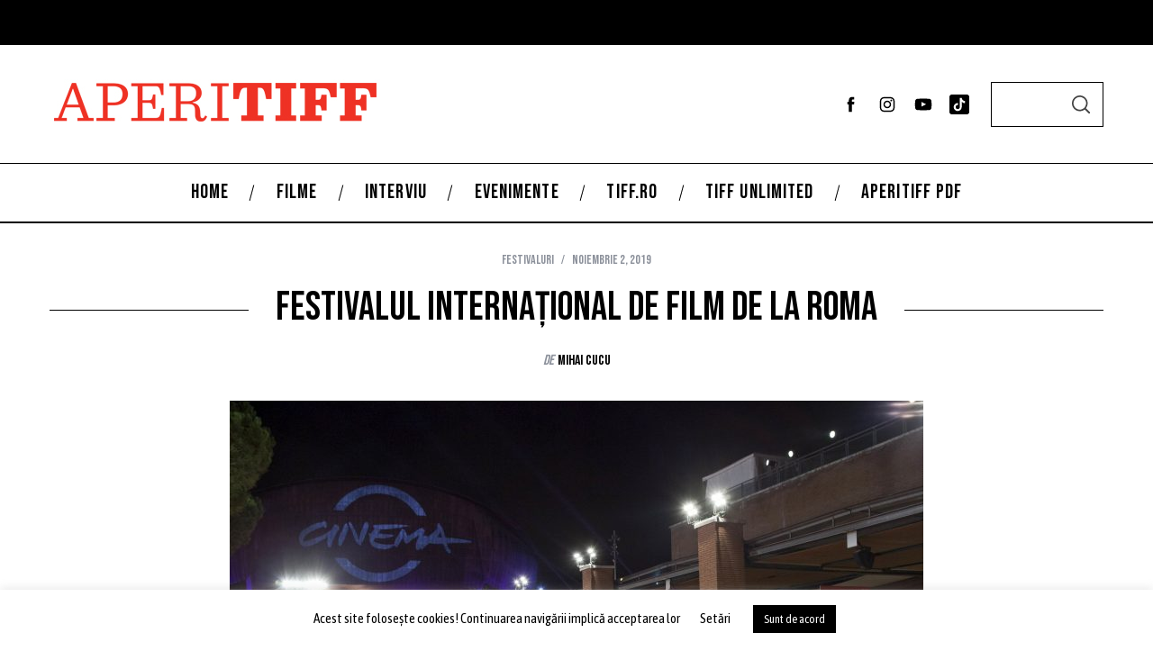

--- FILE ---
content_type: text/html; charset=UTF-8
request_url: https://aperitiff.tiff.ro/festivalul-international-de-film-de-la-roma/
body_size: 29421
content:
<!doctype html>
<html lang="ro-RO">
<head>
    <meta charset="UTF-8">
    <meta name="viewport" content="width=device-width, minimum-scale=1">
    <meta name="theme-color" content="#000000">
    <link rel="profile" href="http://gmpg.org/xfn/11">
    <title>Festivalul Internațional de Film de la Roma &#8211; AperiTIFF</title>
<link rel="preload" href="https://aperitiff.tiff.ro/wp-content/uploads/2025/06/W-Type-Foundry-Herokid-Regular.otf" as="font" type="font/woff2" crossorigin><link rel="preload" href="https://aperitiff.tiff.ro/wp-content/uploads/2025/06/W-Type-Foundry-Herokid-Semi-Bold-Condensed.otf" as="font" type="font/woff2" crossorigin><link rel="preload" href="https://aperitiff.tiff.ro/wp-content/uploads/2025/06/W-Type-Foundry-Herokid-Bold-Condensed.otf" as="font" type="font/woff2" crossorigin><link rel="preload" href="https://aperitiff.tiff.ro/wp-content/uploads/2025/06/W-Type-Foundry-Herokid-Bold-Condensed.otf" as="font" type="font/woff2" crossorigin><link rel="preload" href="https://aperitiff.tiff.ro/wp-content/uploads/2025/06/W-Type-Foundry-Herokid-Regular.otf" as="font" type="font/woff2" crossorigin><link rel="preload" href="https://aperitiff.tiff.ro/wp-content/uploads/2024/06/Monotype-Neue-Plak-Regular.otf" as="font" type="font/woff2" crossorigin><link rel="preload" href="https://aperitiff.tiff.ro/wp-content/uploads/2024/06/Monotype-Neue-Plak-SemiBold.otf" as="font" type="font/woff2" crossorigin><link rel="preload" href="https://aperitiff.tiff.ro/wp-content/uploads/2024/06/Monotype-Neue-Plak-Extended-Regular.otf" as="font" type="font/woff2" crossorigin><link rel="preload" href="https://aperitiff.tiff.ro/wp-content/uploads/2024/06/Monotype-Neue-Plak-Narrow-Regular.otf" as="font" type="font/woff2" crossorigin><link rel="preload" href="https://aperitiff.tiff.ro/wp-content/uploads/2024/06/Monotype-Neue-Plak-Condensed-Regular.otf" as="font" type="font/woff2" crossorigin><link rel="preload" href="https://aperitiff.tiff.ro/wp-content/uploads/2024/06/Monotype-Neue-Plak-Bold.otf" as="font" type="font/woff2" crossorigin><link rel="preload" href="https://aperitiff.tiff.ro/wp-content/uploads/2024/06/Monotype-Neue-Plak-Condensed-Bold.otf" as="font" type="font/woff2" crossorigin><meta name='robots' content='max-image-preview:large' />
<link rel='dns-prefetch' href='//fonts.googleapis.com' />
<link rel='preconnect' href='https://fonts.gstatic.com' crossorigin />
<link rel="alternate" type="application/rss+xml" title="AperiTIFF &raquo; Flux" href="https://aperitiff.tiff.ro/feed/" />
<link rel="alternate" type="application/rss+xml" title="AperiTIFF &raquo; Flux comentarii" href="https://aperitiff.tiff.ro/comments/feed/" />
<link rel="alternate" type="application/rss+xml" title="Flux comentarii AperiTIFF &raquo; Festivalul Internațional de Film de la Roma" href="https://aperitiff.tiff.ro/festivalul-international-de-film-de-la-roma/feed/" />
<link rel="alternate" title="oEmbed (JSON)" type="application/json+oembed" href="https://aperitiff.tiff.ro/wp-json/oembed/1.0/embed?url=https%3A%2F%2Faperitiff.tiff.ro%2Ffestivalul-international-de-film-de-la-roma%2F" />
<link rel="alternate" title="oEmbed (XML)" type="text/xml+oembed" href="https://aperitiff.tiff.ro/wp-json/oembed/1.0/embed?url=https%3A%2F%2Faperitiff.tiff.ro%2Ffestivalul-international-de-film-de-la-roma%2F&#038;format=xml" />
<style id='wp-img-auto-sizes-contain-inline-css' type='text/css'>
img:is([sizes=auto i],[sizes^="auto," i]){contain-intrinsic-size:3000px 1500px}
/*# sourceURL=wp-img-auto-sizes-contain-inline-css */
</style>
<style id='cf-frontend-style-inline-css' type='text/css'>
@font-face {
	font-family: 'Herokid';
	font-style: normal;
	font-weight: 400;
	src: url('https://aperitiff.tiff.ro/wp-content/uploads/2025/06/W-Type-Foundry-Herokid-Regular.otf') format('OpenType');
}
@font-face {
	font-family: 'Herokid';
	font-style: normal;
	font-weight: 600;
	src: url('https://aperitiff.tiff.ro/wp-content/uploads/2025/06/W-Type-Foundry-Herokid-Semi-Bold-Condensed.otf') format('OpenType');
}
@font-face {
	font-family: 'Herokid';
	font-style: normal;
	font-weight: 700;
	src: url('https://aperitiff.tiff.ro/wp-content/uploads/2025/06/W-Type-Foundry-Herokid-Bold-Condensed.otf') format('OpenType');
}
@font-face {
	font-family: 'Herokid';
	font-style: italic;
	font-weight: 700;
	src: url('https://aperitiff.tiff.ro/wp-content/uploads/2025/06/W-Type-Foundry-Herokid-Italic-Bold-Condensed.otf') format('OpenType');
}
@font-face {
	font-family: 'Herokid';
	font-style: oblique;
	font-weight: 400;
	src: url('https://aperitiff.tiff.ro/wp-content/uploads/2025/06/W-Type-Foundry-Herokid-Regular-Condensed.otf') format('OpenType');
}
@font-face {
	font-family: 'Nueu Plak';
	font-weight: 400;
	src: url('https://aperitiff.tiff.ro/wp-content/uploads/2024/06/Monotype-Neue-Plak-Regular.otf') format('OpenType');
}
@font-face {
	font-family: 'Nueu Plak';
	font-weight: 600;
	src: url('https://aperitiff.tiff.ro/wp-content/uploads/2024/06/Monotype-Neue-Plak-SemiBold.otf') format('OpenType');
}
@font-face {
	font-family: 'Nueu Plak';
	font-weight: 500;
	src: url('https://aperitiff.tiff.ro/wp-content/uploads/2024/06/Monotype-Neue-Plak-Extended-Regular.otf') format('OpenType');
}
@font-face {
	font-family: 'Nueu Plak';
	font-weight: 300;
	src: url('https://aperitiff.tiff.ro/wp-content/uploads/2024/06/Monotype-Neue-Plak-Narrow-Regular.otf') format('OpenType');
}
@font-face {
	font-family: 'Nueu Plak';
	font-weight: 200;
	src: url('https://aperitiff.tiff.ro/wp-content/uploads/2024/06/Monotype-Neue-Plak-Condensed-Regular.otf') format('OpenType');
}
@font-face {
	font-family: 'Nueu Plak';
	font-weight: 700;
	src: url('https://aperitiff.tiff.ro/wp-content/uploads/2024/06/Monotype-Neue-Plak-Bold.otf') format('OpenType');
}
@font-face {
	font-family: 'Nueu Plak';
	font-weight: 800;
	src: url('https://aperitiff.tiff.ro/wp-content/uploads/2024/06/Monotype-Neue-Plak-Condensed-Bold.otf') format('OpenType');
}
/*# sourceURL=cf-frontend-style-inline-css */
</style>
<style id='wp-emoji-styles-inline-css' type='text/css'>

	img.wp-smiley, img.emoji {
		display: inline !important;
		border: none !important;
		box-shadow: none !important;
		height: 1em !important;
		width: 1em !important;
		margin: 0 0.07em !important;
		vertical-align: -0.1em !important;
		background: none !important;
		padding: 0 !important;
	}
/*# sourceURL=wp-emoji-styles-inline-css */
</style>
<style id='wp-block-library-inline-css' type='text/css'>
:root{--wp-block-synced-color:#7a00df;--wp-block-synced-color--rgb:122,0,223;--wp-bound-block-color:var(--wp-block-synced-color);--wp-editor-canvas-background:#ddd;--wp-admin-theme-color:#007cba;--wp-admin-theme-color--rgb:0,124,186;--wp-admin-theme-color-darker-10:#006ba1;--wp-admin-theme-color-darker-10--rgb:0,107,160.5;--wp-admin-theme-color-darker-20:#005a87;--wp-admin-theme-color-darker-20--rgb:0,90,135;--wp-admin-border-width-focus:2px}@media (min-resolution:192dpi){:root{--wp-admin-border-width-focus:1.5px}}.wp-element-button{cursor:pointer}:root .has-very-light-gray-background-color{background-color:#eee}:root .has-very-dark-gray-background-color{background-color:#313131}:root .has-very-light-gray-color{color:#eee}:root .has-very-dark-gray-color{color:#313131}:root .has-vivid-green-cyan-to-vivid-cyan-blue-gradient-background{background:linear-gradient(135deg,#00d084,#0693e3)}:root .has-purple-crush-gradient-background{background:linear-gradient(135deg,#34e2e4,#4721fb 50%,#ab1dfe)}:root .has-hazy-dawn-gradient-background{background:linear-gradient(135deg,#faaca8,#dad0ec)}:root .has-subdued-olive-gradient-background{background:linear-gradient(135deg,#fafae1,#67a671)}:root .has-atomic-cream-gradient-background{background:linear-gradient(135deg,#fdd79a,#004a59)}:root .has-nightshade-gradient-background{background:linear-gradient(135deg,#330968,#31cdcf)}:root .has-midnight-gradient-background{background:linear-gradient(135deg,#020381,#2874fc)}:root{--wp--preset--font-size--normal:16px;--wp--preset--font-size--huge:42px}.has-regular-font-size{font-size:1em}.has-larger-font-size{font-size:2.625em}.has-normal-font-size{font-size:var(--wp--preset--font-size--normal)}.has-huge-font-size{font-size:var(--wp--preset--font-size--huge)}.has-text-align-center{text-align:center}.has-text-align-left{text-align:left}.has-text-align-right{text-align:right}.has-fit-text{white-space:nowrap!important}#end-resizable-editor-section{display:none}.aligncenter{clear:both}.items-justified-left{justify-content:flex-start}.items-justified-center{justify-content:center}.items-justified-right{justify-content:flex-end}.items-justified-space-between{justify-content:space-between}.screen-reader-text{border:0;clip-path:inset(50%);height:1px;margin:-1px;overflow:hidden;padding:0;position:absolute;width:1px;word-wrap:normal!important}.screen-reader-text:focus{background-color:#ddd;clip-path:none;color:#444;display:block;font-size:1em;height:auto;left:5px;line-height:normal;padding:15px 23px 14px;text-decoration:none;top:5px;width:auto;z-index:100000}html :where(.has-border-color){border-style:solid}html :where([style*=border-top-color]){border-top-style:solid}html :where([style*=border-right-color]){border-right-style:solid}html :where([style*=border-bottom-color]){border-bottom-style:solid}html :where([style*=border-left-color]){border-left-style:solid}html :where([style*=border-width]){border-style:solid}html :where([style*=border-top-width]){border-top-style:solid}html :where([style*=border-right-width]){border-right-style:solid}html :where([style*=border-bottom-width]){border-bottom-style:solid}html :where([style*=border-left-width]){border-left-style:solid}html :where(img[class*=wp-image-]){height:auto;max-width:100%}:where(figure){margin:0 0 1em}html :where(.is-position-sticky){--wp-admin--admin-bar--position-offset:var(--wp-admin--admin-bar--height,0px)}@media screen and (max-width:600px){html :where(.is-position-sticky){--wp-admin--admin-bar--position-offset:0px}}

/*# sourceURL=wp-block-library-inline-css */
</style><style id='wp-block-gallery-inline-css' type='text/css'>
.blocks-gallery-grid:not(.has-nested-images),.wp-block-gallery:not(.has-nested-images){display:flex;flex-wrap:wrap;list-style-type:none;margin:0;padding:0}.blocks-gallery-grid:not(.has-nested-images) .blocks-gallery-image,.blocks-gallery-grid:not(.has-nested-images) .blocks-gallery-item,.wp-block-gallery:not(.has-nested-images) .blocks-gallery-image,.wp-block-gallery:not(.has-nested-images) .blocks-gallery-item{display:flex;flex-direction:column;flex-grow:1;justify-content:center;margin:0 1em 1em 0;position:relative;width:calc(50% - 1em)}.blocks-gallery-grid:not(.has-nested-images) .blocks-gallery-image:nth-of-type(2n),.blocks-gallery-grid:not(.has-nested-images) .blocks-gallery-item:nth-of-type(2n),.wp-block-gallery:not(.has-nested-images) .blocks-gallery-image:nth-of-type(2n),.wp-block-gallery:not(.has-nested-images) .blocks-gallery-item:nth-of-type(2n){margin-right:0}.blocks-gallery-grid:not(.has-nested-images) .blocks-gallery-image figure,.blocks-gallery-grid:not(.has-nested-images) .blocks-gallery-item figure,.wp-block-gallery:not(.has-nested-images) .blocks-gallery-image figure,.wp-block-gallery:not(.has-nested-images) .blocks-gallery-item figure{align-items:flex-end;display:flex;height:100%;justify-content:flex-start;margin:0}.blocks-gallery-grid:not(.has-nested-images) .blocks-gallery-image img,.blocks-gallery-grid:not(.has-nested-images) .blocks-gallery-item img,.wp-block-gallery:not(.has-nested-images) .blocks-gallery-image img,.wp-block-gallery:not(.has-nested-images) .blocks-gallery-item img{display:block;height:auto;max-width:100%;width:auto}.blocks-gallery-grid:not(.has-nested-images) .blocks-gallery-image figcaption,.blocks-gallery-grid:not(.has-nested-images) .blocks-gallery-item figcaption,.wp-block-gallery:not(.has-nested-images) .blocks-gallery-image figcaption,.wp-block-gallery:not(.has-nested-images) .blocks-gallery-item figcaption{background:linear-gradient(0deg,#000000b3,#0000004d 70%,#0000);bottom:0;box-sizing:border-box;color:#fff;font-size:.8em;margin:0;max-height:100%;overflow:auto;padding:3em .77em .7em;position:absolute;text-align:center;width:100%;z-index:2}.blocks-gallery-grid:not(.has-nested-images) .blocks-gallery-image figcaption img,.blocks-gallery-grid:not(.has-nested-images) .blocks-gallery-item figcaption img,.wp-block-gallery:not(.has-nested-images) .blocks-gallery-image figcaption img,.wp-block-gallery:not(.has-nested-images) .blocks-gallery-item figcaption img{display:inline}.blocks-gallery-grid:not(.has-nested-images) figcaption,.wp-block-gallery:not(.has-nested-images) figcaption{flex-grow:1}.blocks-gallery-grid:not(.has-nested-images).is-cropped .blocks-gallery-image a,.blocks-gallery-grid:not(.has-nested-images).is-cropped .blocks-gallery-image img,.blocks-gallery-grid:not(.has-nested-images).is-cropped .blocks-gallery-item a,.blocks-gallery-grid:not(.has-nested-images).is-cropped .blocks-gallery-item img,.wp-block-gallery:not(.has-nested-images).is-cropped .blocks-gallery-image a,.wp-block-gallery:not(.has-nested-images).is-cropped .blocks-gallery-image img,.wp-block-gallery:not(.has-nested-images).is-cropped .blocks-gallery-item a,.wp-block-gallery:not(.has-nested-images).is-cropped .blocks-gallery-item img{flex:1;height:100%;object-fit:cover;width:100%}.blocks-gallery-grid:not(.has-nested-images).columns-1 .blocks-gallery-image,.blocks-gallery-grid:not(.has-nested-images).columns-1 .blocks-gallery-item,.wp-block-gallery:not(.has-nested-images).columns-1 .blocks-gallery-image,.wp-block-gallery:not(.has-nested-images).columns-1 .blocks-gallery-item{margin-right:0;width:100%}@media (min-width:600px){.blocks-gallery-grid:not(.has-nested-images).columns-3 .blocks-gallery-image,.blocks-gallery-grid:not(.has-nested-images).columns-3 .blocks-gallery-item,.wp-block-gallery:not(.has-nested-images).columns-3 .blocks-gallery-image,.wp-block-gallery:not(.has-nested-images).columns-3 .blocks-gallery-item{margin-right:1em;width:calc(33.33333% - .66667em)}.blocks-gallery-grid:not(.has-nested-images).columns-4 .blocks-gallery-image,.blocks-gallery-grid:not(.has-nested-images).columns-4 .blocks-gallery-item,.wp-block-gallery:not(.has-nested-images).columns-4 .blocks-gallery-image,.wp-block-gallery:not(.has-nested-images).columns-4 .blocks-gallery-item{margin-right:1em;width:calc(25% - .75em)}.blocks-gallery-grid:not(.has-nested-images).columns-5 .blocks-gallery-image,.blocks-gallery-grid:not(.has-nested-images).columns-5 .blocks-gallery-item,.wp-block-gallery:not(.has-nested-images).columns-5 .blocks-gallery-image,.wp-block-gallery:not(.has-nested-images).columns-5 .blocks-gallery-item{margin-right:1em;width:calc(20% - .8em)}.blocks-gallery-grid:not(.has-nested-images).columns-6 .blocks-gallery-image,.blocks-gallery-grid:not(.has-nested-images).columns-6 .blocks-gallery-item,.wp-block-gallery:not(.has-nested-images).columns-6 .blocks-gallery-image,.wp-block-gallery:not(.has-nested-images).columns-6 .blocks-gallery-item{margin-right:1em;width:calc(16.66667% - .83333em)}.blocks-gallery-grid:not(.has-nested-images).columns-7 .blocks-gallery-image,.blocks-gallery-grid:not(.has-nested-images).columns-7 .blocks-gallery-item,.wp-block-gallery:not(.has-nested-images).columns-7 .blocks-gallery-image,.wp-block-gallery:not(.has-nested-images).columns-7 .blocks-gallery-item{margin-right:1em;width:calc(14.28571% - .85714em)}.blocks-gallery-grid:not(.has-nested-images).columns-8 .blocks-gallery-image,.blocks-gallery-grid:not(.has-nested-images).columns-8 .blocks-gallery-item,.wp-block-gallery:not(.has-nested-images).columns-8 .blocks-gallery-image,.wp-block-gallery:not(.has-nested-images).columns-8 .blocks-gallery-item{margin-right:1em;width:calc(12.5% - .875em)}.blocks-gallery-grid:not(.has-nested-images).columns-1 .blocks-gallery-image:nth-of-type(1n),.blocks-gallery-grid:not(.has-nested-images).columns-1 .blocks-gallery-item:nth-of-type(1n),.blocks-gallery-grid:not(.has-nested-images).columns-2 .blocks-gallery-image:nth-of-type(2n),.blocks-gallery-grid:not(.has-nested-images).columns-2 .blocks-gallery-item:nth-of-type(2n),.blocks-gallery-grid:not(.has-nested-images).columns-3 .blocks-gallery-image:nth-of-type(3n),.blocks-gallery-grid:not(.has-nested-images).columns-3 .blocks-gallery-item:nth-of-type(3n),.blocks-gallery-grid:not(.has-nested-images).columns-4 .blocks-gallery-image:nth-of-type(4n),.blocks-gallery-grid:not(.has-nested-images).columns-4 .blocks-gallery-item:nth-of-type(4n),.blocks-gallery-grid:not(.has-nested-images).columns-5 .blocks-gallery-image:nth-of-type(5n),.blocks-gallery-grid:not(.has-nested-images).columns-5 .blocks-gallery-item:nth-of-type(5n),.blocks-gallery-grid:not(.has-nested-images).columns-6 .blocks-gallery-image:nth-of-type(6n),.blocks-gallery-grid:not(.has-nested-images).columns-6 .blocks-gallery-item:nth-of-type(6n),.blocks-gallery-grid:not(.has-nested-images).columns-7 .blocks-gallery-image:nth-of-type(7n),.blocks-gallery-grid:not(.has-nested-images).columns-7 .blocks-gallery-item:nth-of-type(7n),.blocks-gallery-grid:not(.has-nested-images).columns-8 .blocks-gallery-image:nth-of-type(8n),.blocks-gallery-grid:not(.has-nested-images).columns-8 .blocks-gallery-item:nth-of-type(8n),.wp-block-gallery:not(.has-nested-images).columns-1 .blocks-gallery-image:nth-of-type(1n),.wp-block-gallery:not(.has-nested-images).columns-1 .blocks-gallery-item:nth-of-type(1n),.wp-block-gallery:not(.has-nested-images).columns-2 .blocks-gallery-image:nth-of-type(2n),.wp-block-gallery:not(.has-nested-images).columns-2 .blocks-gallery-item:nth-of-type(2n),.wp-block-gallery:not(.has-nested-images).columns-3 .blocks-gallery-image:nth-of-type(3n),.wp-block-gallery:not(.has-nested-images).columns-3 .blocks-gallery-item:nth-of-type(3n),.wp-block-gallery:not(.has-nested-images).columns-4 .blocks-gallery-image:nth-of-type(4n),.wp-block-gallery:not(.has-nested-images).columns-4 .blocks-gallery-item:nth-of-type(4n),.wp-block-gallery:not(.has-nested-images).columns-5 .blocks-gallery-image:nth-of-type(5n),.wp-block-gallery:not(.has-nested-images).columns-5 .blocks-gallery-item:nth-of-type(5n),.wp-block-gallery:not(.has-nested-images).columns-6 .blocks-gallery-image:nth-of-type(6n),.wp-block-gallery:not(.has-nested-images).columns-6 .blocks-gallery-item:nth-of-type(6n),.wp-block-gallery:not(.has-nested-images).columns-7 .blocks-gallery-image:nth-of-type(7n),.wp-block-gallery:not(.has-nested-images).columns-7 .blocks-gallery-item:nth-of-type(7n),.wp-block-gallery:not(.has-nested-images).columns-8 .blocks-gallery-image:nth-of-type(8n),.wp-block-gallery:not(.has-nested-images).columns-8 .blocks-gallery-item:nth-of-type(8n){margin-right:0}}.blocks-gallery-grid:not(.has-nested-images) .blocks-gallery-image:last-child,.blocks-gallery-grid:not(.has-nested-images) .blocks-gallery-item:last-child,.wp-block-gallery:not(.has-nested-images) .blocks-gallery-image:last-child,.wp-block-gallery:not(.has-nested-images) .blocks-gallery-item:last-child{margin-right:0}.blocks-gallery-grid:not(.has-nested-images).alignleft,.blocks-gallery-grid:not(.has-nested-images).alignright,.wp-block-gallery:not(.has-nested-images).alignleft,.wp-block-gallery:not(.has-nested-images).alignright{max-width:420px;width:100%}.blocks-gallery-grid:not(.has-nested-images).aligncenter .blocks-gallery-item figure,.wp-block-gallery:not(.has-nested-images).aligncenter .blocks-gallery-item figure{justify-content:center}.wp-block-gallery:not(.is-cropped) .blocks-gallery-item{align-self:flex-start}figure.wp-block-gallery.has-nested-images{align-items:normal}.wp-block-gallery.has-nested-images figure.wp-block-image:not(#individual-image){margin:0;width:calc(50% - var(--wp--style--unstable-gallery-gap, 16px)/2)}.wp-block-gallery.has-nested-images figure.wp-block-image{box-sizing:border-box;display:flex;flex-direction:column;flex-grow:1;justify-content:center;max-width:100%;position:relative}.wp-block-gallery.has-nested-images figure.wp-block-image>a,.wp-block-gallery.has-nested-images figure.wp-block-image>div{flex-direction:column;flex-grow:1;margin:0}.wp-block-gallery.has-nested-images figure.wp-block-image img{display:block;height:auto;max-width:100%!important;width:auto}.wp-block-gallery.has-nested-images figure.wp-block-image figcaption,.wp-block-gallery.has-nested-images figure.wp-block-image:has(figcaption):before{bottom:0;left:0;max-height:100%;position:absolute;right:0}.wp-block-gallery.has-nested-images figure.wp-block-image:has(figcaption):before{backdrop-filter:blur(3px);content:"";height:100%;-webkit-mask-image:linear-gradient(0deg,#000 20%,#0000);mask-image:linear-gradient(0deg,#000 20%,#0000);max-height:40%;pointer-events:none}.wp-block-gallery.has-nested-images figure.wp-block-image figcaption{box-sizing:border-box;color:#fff;font-size:13px;margin:0;overflow:auto;padding:1em;text-align:center;text-shadow:0 0 1.5px #000}.wp-block-gallery.has-nested-images figure.wp-block-image figcaption::-webkit-scrollbar{height:12px;width:12px}.wp-block-gallery.has-nested-images figure.wp-block-image figcaption::-webkit-scrollbar-track{background-color:initial}.wp-block-gallery.has-nested-images figure.wp-block-image figcaption::-webkit-scrollbar-thumb{background-clip:padding-box;background-color:initial;border:3px solid #0000;border-radius:8px}.wp-block-gallery.has-nested-images figure.wp-block-image figcaption:focus-within::-webkit-scrollbar-thumb,.wp-block-gallery.has-nested-images figure.wp-block-image figcaption:focus::-webkit-scrollbar-thumb,.wp-block-gallery.has-nested-images figure.wp-block-image figcaption:hover::-webkit-scrollbar-thumb{background-color:#fffc}.wp-block-gallery.has-nested-images figure.wp-block-image figcaption{scrollbar-color:#0000 #0000;scrollbar-gutter:stable both-edges;scrollbar-width:thin}.wp-block-gallery.has-nested-images figure.wp-block-image figcaption:focus,.wp-block-gallery.has-nested-images figure.wp-block-image figcaption:focus-within,.wp-block-gallery.has-nested-images figure.wp-block-image figcaption:hover{scrollbar-color:#fffc #0000}.wp-block-gallery.has-nested-images figure.wp-block-image figcaption{will-change:transform}@media (hover:none){.wp-block-gallery.has-nested-images figure.wp-block-image figcaption{scrollbar-color:#fffc #0000}}.wp-block-gallery.has-nested-images figure.wp-block-image figcaption{background:linear-gradient(0deg,#0006,#0000)}.wp-block-gallery.has-nested-images figure.wp-block-image figcaption img{display:inline}.wp-block-gallery.has-nested-images figure.wp-block-image figcaption a{color:inherit}.wp-block-gallery.has-nested-images figure.wp-block-image.has-custom-border img{box-sizing:border-box}.wp-block-gallery.has-nested-images figure.wp-block-image.has-custom-border>a,.wp-block-gallery.has-nested-images figure.wp-block-image.has-custom-border>div,.wp-block-gallery.has-nested-images figure.wp-block-image.is-style-rounded>a,.wp-block-gallery.has-nested-images figure.wp-block-image.is-style-rounded>div{flex:1 1 auto}.wp-block-gallery.has-nested-images figure.wp-block-image.has-custom-border figcaption,.wp-block-gallery.has-nested-images figure.wp-block-image.is-style-rounded figcaption{background:none;color:inherit;flex:initial;margin:0;padding:10px 10px 9px;position:relative;text-shadow:none}.wp-block-gallery.has-nested-images figure.wp-block-image.has-custom-border:before,.wp-block-gallery.has-nested-images figure.wp-block-image.is-style-rounded:before{content:none}.wp-block-gallery.has-nested-images figcaption{flex-basis:100%;flex-grow:1;text-align:center}.wp-block-gallery.has-nested-images:not(.is-cropped) figure.wp-block-image:not(#individual-image){margin-bottom:auto;margin-top:0}.wp-block-gallery.has-nested-images.is-cropped figure.wp-block-image:not(#individual-image){align-self:inherit}.wp-block-gallery.has-nested-images.is-cropped figure.wp-block-image:not(#individual-image)>a,.wp-block-gallery.has-nested-images.is-cropped figure.wp-block-image:not(#individual-image)>div:not(.components-drop-zone){display:flex}.wp-block-gallery.has-nested-images.is-cropped figure.wp-block-image:not(#individual-image) a,.wp-block-gallery.has-nested-images.is-cropped figure.wp-block-image:not(#individual-image) img{flex:1 0 0%;height:100%;object-fit:cover;width:100%}.wp-block-gallery.has-nested-images.columns-1 figure.wp-block-image:not(#individual-image){width:100%}@media (min-width:600px){.wp-block-gallery.has-nested-images.columns-3 figure.wp-block-image:not(#individual-image){width:calc(33.33333% - var(--wp--style--unstable-gallery-gap, 16px)*.66667)}.wp-block-gallery.has-nested-images.columns-4 figure.wp-block-image:not(#individual-image){width:calc(25% - var(--wp--style--unstable-gallery-gap, 16px)*.75)}.wp-block-gallery.has-nested-images.columns-5 figure.wp-block-image:not(#individual-image){width:calc(20% - var(--wp--style--unstable-gallery-gap, 16px)*.8)}.wp-block-gallery.has-nested-images.columns-6 figure.wp-block-image:not(#individual-image){width:calc(16.66667% - var(--wp--style--unstable-gallery-gap, 16px)*.83333)}.wp-block-gallery.has-nested-images.columns-7 figure.wp-block-image:not(#individual-image){width:calc(14.28571% - var(--wp--style--unstable-gallery-gap, 16px)*.85714)}.wp-block-gallery.has-nested-images.columns-8 figure.wp-block-image:not(#individual-image){width:calc(12.5% - var(--wp--style--unstable-gallery-gap, 16px)*.875)}.wp-block-gallery.has-nested-images.columns-default figure.wp-block-image:not(#individual-image){width:calc(33.33% - var(--wp--style--unstable-gallery-gap, 16px)*.66667)}.wp-block-gallery.has-nested-images.columns-default figure.wp-block-image:not(#individual-image):first-child:nth-last-child(2),.wp-block-gallery.has-nested-images.columns-default figure.wp-block-image:not(#individual-image):first-child:nth-last-child(2)~figure.wp-block-image:not(#individual-image){width:calc(50% - var(--wp--style--unstable-gallery-gap, 16px)*.5)}.wp-block-gallery.has-nested-images.columns-default figure.wp-block-image:not(#individual-image):first-child:last-child{width:100%}}.wp-block-gallery.has-nested-images.alignleft,.wp-block-gallery.has-nested-images.alignright{max-width:420px;width:100%}.wp-block-gallery.has-nested-images.aligncenter{justify-content:center}
/*# sourceURL=https://aperitiff.tiff.ro/wp-includes/blocks/gallery/style.min.css */
</style>
<style id='wp-block-image-inline-css' type='text/css'>
.wp-block-image>a,.wp-block-image>figure>a{display:inline-block}.wp-block-image img{box-sizing:border-box;height:auto;max-width:100%;vertical-align:bottom}@media not (prefers-reduced-motion){.wp-block-image img.hide{visibility:hidden}.wp-block-image img.show{animation:show-content-image .4s}}.wp-block-image[style*=border-radius] img,.wp-block-image[style*=border-radius]>a{border-radius:inherit}.wp-block-image.has-custom-border img{box-sizing:border-box}.wp-block-image.aligncenter{text-align:center}.wp-block-image.alignfull>a,.wp-block-image.alignwide>a{width:100%}.wp-block-image.alignfull img,.wp-block-image.alignwide img{height:auto;width:100%}.wp-block-image .aligncenter,.wp-block-image .alignleft,.wp-block-image .alignright,.wp-block-image.aligncenter,.wp-block-image.alignleft,.wp-block-image.alignright{display:table}.wp-block-image .aligncenter>figcaption,.wp-block-image .alignleft>figcaption,.wp-block-image .alignright>figcaption,.wp-block-image.aligncenter>figcaption,.wp-block-image.alignleft>figcaption,.wp-block-image.alignright>figcaption{caption-side:bottom;display:table-caption}.wp-block-image .alignleft{float:left;margin:.5em 1em .5em 0}.wp-block-image .alignright{float:right;margin:.5em 0 .5em 1em}.wp-block-image .aligncenter{margin-left:auto;margin-right:auto}.wp-block-image :where(figcaption){margin-bottom:1em;margin-top:.5em}.wp-block-image.is-style-circle-mask img{border-radius:9999px}@supports ((-webkit-mask-image:none) or (mask-image:none)) or (-webkit-mask-image:none){.wp-block-image.is-style-circle-mask img{border-radius:0;-webkit-mask-image:url('data:image/svg+xml;utf8,<svg viewBox="0 0 100 100" xmlns="http://www.w3.org/2000/svg"><circle cx="50" cy="50" r="50"/></svg>');mask-image:url('data:image/svg+xml;utf8,<svg viewBox="0 0 100 100" xmlns="http://www.w3.org/2000/svg"><circle cx="50" cy="50" r="50"/></svg>');mask-mode:alpha;-webkit-mask-position:center;mask-position:center;-webkit-mask-repeat:no-repeat;mask-repeat:no-repeat;-webkit-mask-size:contain;mask-size:contain}}:root :where(.wp-block-image.is-style-rounded img,.wp-block-image .is-style-rounded img){border-radius:9999px}.wp-block-image figure{margin:0}.wp-lightbox-container{display:flex;flex-direction:column;position:relative}.wp-lightbox-container img{cursor:zoom-in}.wp-lightbox-container img:hover+button{opacity:1}.wp-lightbox-container button{align-items:center;backdrop-filter:blur(16px) saturate(180%);background-color:#5a5a5a40;border:none;border-radius:4px;cursor:zoom-in;display:flex;height:20px;justify-content:center;opacity:0;padding:0;position:absolute;right:16px;text-align:center;top:16px;width:20px;z-index:100}@media not (prefers-reduced-motion){.wp-lightbox-container button{transition:opacity .2s ease}}.wp-lightbox-container button:focus-visible{outline:3px auto #5a5a5a40;outline:3px auto -webkit-focus-ring-color;outline-offset:3px}.wp-lightbox-container button:hover{cursor:pointer;opacity:1}.wp-lightbox-container button:focus{opacity:1}.wp-lightbox-container button:focus,.wp-lightbox-container button:hover,.wp-lightbox-container button:not(:hover):not(:active):not(.has-background){background-color:#5a5a5a40;border:none}.wp-lightbox-overlay{box-sizing:border-box;cursor:zoom-out;height:100vh;left:0;overflow:hidden;position:fixed;top:0;visibility:hidden;width:100%;z-index:100000}.wp-lightbox-overlay .close-button{align-items:center;cursor:pointer;display:flex;justify-content:center;min-height:40px;min-width:40px;padding:0;position:absolute;right:calc(env(safe-area-inset-right) + 16px);top:calc(env(safe-area-inset-top) + 16px);z-index:5000000}.wp-lightbox-overlay .close-button:focus,.wp-lightbox-overlay .close-button:hover,.wp-lightbox-overlay .close-button:not(:hover):not(:active):not(.has-background){background:none;border:none}.wp-lightbox-overlay .lightbox-image-container{height:var(--wp--lightbox-container-height);left:50%;overflow:hidden;position:absolute;top:50%;transform:translate(-50%,-50%);transform-origin:top left;width:var(--wp--lightbox-container-width);z-index:9999999999}.wp-lightbox-overlay .wp-block-image{align-items:center;box-sizing:border-box;display:flex;height:100%;justify-content:center;margin:0;position:relative;transform-origin:0 0;width:100%;z-index:3000000}.wp-lightbox-overlay .wp-block-image img{height:var(--wp--lightbox-image-height);min-height:var(--wp--lightbox-image-height);min-width:var(--wp--lightbox-image-width);width:var(--wp--lightbox-image-width)}.wp-lightbox-overlay .wp-block-image figcaption{display:none}.wp-lightbox-overlay button{background:none;border:none}.wp-lightbox-overlay .scrim{background-color:#fff;height:100%;opacity:.9;position:absolute;width:100%;z-index:2000000}.wp-lightbox-overlay.active{visibility:visible}@media not (prefers-reduced-motion){.wp-lightbox-overlay.active{animation:turn-on-visibility .25s both}.wp-lightbox-overlay.active img{animation:turn-on-visibility .35s both}.wp-lightbox-overlay.show-closing-animation:not(.active){animation:turn-off-visibility .35s both}.wp-lightbox-overlay.show-closing-animation:not(.active) img{animation:turn-off-visibility .25s both}.wp-lightbox-overlay.zoom.active{animation:none;opacity:1;visibility:visible}.wp-lightbox-overlay.zoom.active .lightbox-image-container{animation:lightbox-zoom-in .4s}.wp-lightbox-overlay.zoom.active .lightbox-image-container img{animation:none}.wp-lightbox-overlay.zoom.active .scrim{animation:turn-on-visibility .4s forwards}.wp-lightbox-overlay.zoom.show-closing-animation:not(.active){animation:none}.wp-lightbox-overlay.zoom.show-closing-animation:not(.active) .lightbox-image-container{animation:lightbox-zoom-out .4s}.wp-lightbox-overlay.zoom.show-closing-animation:not(.active) .lightbox-image-container img{animation:none}.wp-lightbox-overlay.zoom.show-closing-animation:not(.active) .scrim{animation:turn-off-visibility .4s forwards}}@keyframes show-content-image{0%{visibility:hidden}99%{visibility:hidden}to{visibility:visible}}@keyframes turn-on-visibility{0%{opacity:0}to{opacity:1}}@keyframes turn-off-visibility{0%{opacity:1;visibility:visible}99%{opacity:0;visibility:visible}to{opacity:0;visibility:hidden}}@keyframes lightbox-zoom-in{0%{transform:translate(calc((-100vw + var(--wp--lightbox-scrollbar-width))/2 + var(--wp--lightbox-initial-left-position)),calc(-50vh + var(--wp--lightbox-initial-top-position))) scale(var(--wp--lightbox-scale))}to{transform:translate(-50%,-50%) scale(1)}}@keyframes lightbox-zoom-out{0%{transform:translate(-50%,-50%) scale(1);visibility:visible}99%{visibility:visible}to{transform:translate(calc((-100vw + var(--wp--lightbox-scrollbar-width))/2 + var(--wp--lightbox-initial-left-position)),calc(-50vh + var(--wp--lightbox-initial-top-position))) scale(var(--wp--lightbox-scale));visibility:hidden}}
/*# sourceURL=https://aperitiff.tiff.ro/wp-includes/blocks/image/style.min.css */
</style>
<style id='wp-block-paragraph-inline-css' type='text/css'>
.is-small-text{font-size:.875em}.is-regular-text{font-size:1em}.is-large-text{font-size:2.25em}.is-larger-text{font-size:3em}.has-drop-cap:not(:focus):first-letter{float:left;font-size:8.4em;font-style:normal;font-weight:100;line-height:.68;margin:.05em .1em 0 0;text-transform:uppercase}body.rtl .has-drop-cap:not(:focus):first-letter{float:none;margin-left:.1em}p.has-drop-cap.has-background{overflow:hidden}:root :where(p.has-background){padding:1.25em 2.375em}:where(p.has-text-color:not(.has-link-color)) a{color:inherit}p.has-text-align-left[style*="writing-mode:vertical-lr"],p.has-text-align-right[style*="writing-mode:vertical-rl"]{rotate:180deg}
/*# sourceURL=https://aperitiff.tiff.ro/wp-includes/blocks/paragraph/style.min.css */
</style>
<style id='global-styles-inline-css' type='text/css'>
:root{--wp--preset--aspect-ratio--square: 1;--wp--preset--aspect-ratio--4-3: 4/3;--wp--preset--aspect-ratio--3-4: 3/4;--wp--preset--aspect-ratio--3-2: 3/2;--wp--preset--aspect-ratio--2-3: 2/3;--wp--preset--aspect-ratio--16-9: 16/9;--wp--preset--aspect-ratio--9-16: 9/16;--wp--preset--color--black: #000000;--wp--preset--color--cyan-bluish-gray: #abb8c3;--wp--preset--color--white: #ffffff;--wp--preset--color--pale-pink: #f78da7;--wp--preset--color--vivid-red: #cf2e2e;--wp--preset--color--luminous-vivid-orange: #ff6900;--wp--preset--color--luminous-vivid-amber: #fcb900;--wp--preset--color--light-green-cyan: #7bdcb5;--wp--preset--color--vivid-green-cyan: #00d084;--wp--preset--color--pale-cyan-blue: #8ed1fc;--wp--preset--color--vivid-cyan-blue: #0693e3;--wp--preset--color--vivid-purple: #9b51e0;--wp--preset--gradient--vivid-cyan-blue-to-vivid-purple: linear-gradient(135deg,rgb(6,147,227) 0%,rgb(155,81,224) 100%);--wp--preset--gradient--light-green-cyan-to-vivid-green-cyan: linear-gradient(135deg,rgb(122,220,180) 0%,rgb(0,208,130) 100%);--wp--preset--gradient--luminous-vivid-amber-to-luminous-vivid-orange: linear-gradient(135deg,rgb(252,185,0) 0%,rgb(255,105,0) 100%);--wp--preset--gradient--luminous-vivid-orange-to-vivid-red: linear-gradient(135deg,rgb(255,105,0) 0%,rgb(207,46,46) 100%);--wp--preset--gradient--very-light-gray-to-cyan-bluish-gray: linear-gradient(135deg,rgb(238,238,238) 0%,rgb(169,184,195) 100%);--wp--preset--gradient--cool-to-warm-spectrum: linear-gradient(135deg,rgb(74,234,220) 0%,rgb(151,120,209) 20%,rgb(207,42,186) 40%,rgb(238,44,130) 60%,rgb(251,105,98) 80%,rgb(254,248,76) 100%);--wp--preset--gradient--blush-light-purple: linear-gradient(135deg,rgb(255,206,236) 0%,rgb(152,150,240) 100%);--wp--preset--gradient--blush-bordeaux: linear-gradient(135deg,rgb(254,205,165) 0%,rgb(254,45,45) 50%,rgb(107,0,62) 100%);--wp--preset--gradient--luminous-dusk: linear-gradient(135deg,rgb(255,203,112) 0%,rgb(199,81,192) 50%,rgb(65,88,208) 100%);--wp--preset--gradient--pale-ocean: linear-gradient(135deg,rgb(255,245,203) 0%,rgb(182,227,212) 50%,rgb(51,167,181) 100%);--wp--preset--gradient--electric-grass: linear-gradient(135deg,rgb(202,248,128) 0%,rgb(113,206,126) 100%);--wp--preset--gradient--midnight: linear-gradient(135deg,rgb(2,3,129) 0%,rgb(40,116,252) 100%);--wp--preset--font-size--small: 13px;--wp--preset--font-size--medium: 20px;--wp--preset--font-size--large: 36px;--wp--preset--font-size--x-large: 42px;--wp--preset--spacing--20: 0.44rem;--wp--preset--spacing--30: 0.67rem;--wp--preset--spacing--40: 1rem;--wp--preset--spacing--50: 1.5rem;--wp--preset--spacing--60: 2.25rem;--wp--preset--spacing--70: 3.38rem;--wp--preset--spacing--80: 5.06rem;--wp--preset--shadow--natural: 6px 6px 9px rgba(0, 0, 0, 0.2);--wp--preset--shadow--deep: 12px 12px 50px rgba(0, 0, 0, 0.4);--wp--preset--shadow--sharp: 6px 6px 0px rgba(0, 0, 0, 0.2);--wp--preset--shadow--outlined: 6px 6px 0px -3px rgb(255, 255, 255), 6px 6px rgb(0, 0, 0);--wp--preset--shadow--crisp: 6px 6px 0px rgb(0, 0, 0);}:where(.is-layout-flex){gap: 0.5em;}:where(.is-layout-grid){gap: 0.5em;}body .is-layout-flex{display: flex;}.is-layout-flex{flex-wrap: wrap;align-items: center;}.is-layout-flex > :is(*, div){margin: 0;}body .is-layout-grid{display: grid;}.is-layout-grid > :is(*, div){margin: 0;}:where(.wp-block-columns.is-layout-flex){gap: 2em;}:where(.wp-block-columns.is-layout-grid){gap: 2em;}:where(.wp-block-post-template.is-layout-flex){gap: 1.25em;}:where(.wp-block-post-template.is-layout-grid){gap: 1.25em;}.has-black-color{color: var(--wp--preset--color--black) !important;}.has-cyan-bluish-gray-color{color: var(--wp--preset--color--cyan-bluish-gray) !important;}.has-white-color{color: var(--wp--preset--color--white) !important;}.has-pale-pink-color{color: var(--wp--preset--color--pale-pink) !important;}.has-vivid-red-color{color: var(--wp--preset--color--vivid-red) !important;}.has-luminous-vivid-orange-color{color: var(--wp--preset--color--luminous-vivid-orange) !important;}.has-luminous-vivid-amber-color{color: var(--wp--preset--color--luminous-vivid-amber) !important;}.has-light-green-cyan-color{color: var(--wp--preset--color--light-green-cyan) !important;}.has-vivid-green-cyan-color{color: var(--wp--preset--color--vivid-green-cyan) !important;}.has-pale-cyan-blue-color{color: var(--wp--preset--color--pale-cyan-blue) !important;}.has-vivid-cyan-blue-color{color: var(--wp--preset--color--vivid-cyan-blue) !important;}.has-vivid-purple-color{color: var(--wp--preset--color--vivid-purple) !important;}.has-black-background-color{background-color: var(--wp--preset--color--black) !important;}.has-cyan-bluish-gray-background-color{background-color: var(--wp--preset--color--cyan-bluish-gray) !important;}.has-white-background-color{background-color: var(--wp--preset--color--white) !important;}.has-pale-pink-background-color{background-color: var(--wp--preset--color--pale-pink) !important;}.has-vivid-red-background-color{background-color: var(--wp--preset--color--vivid-red) !important;}.has-luminous-vivid-orange-background-color{background-color: var(--wp--preset--color--luminous-vivid-orange) !important;}.has-luminous-vivid-amber-background-color{background-color: var(--wp--preset--color--luminous-vivid-amber) !important;}.has-light-green-cyan-background-color{background-color: var(--wp--preset--color--light-green-cyan) !important;}.has-vivid-green-cyan-background-color{background-color: var(--wp--preset--color--vivid-green-cyan) !important;}.has-pale-cyan-blue-background-color{background-color: var(--wp--preset--color--pale-cyan-blue) !important;}.has-vivid-cyan-blue-background-color{background-color: var(--wp--preset--color--vivid-cyan-blue) !important;}.has-vivid-purple-background-color{background-color: var(--wp--preset--color--vivid-purple) !important;}.has-black-border-color{border-color: var(--wp--preset--color--black) !important;}.has-cyan-bluish-gray-border-color{border-color: var(--wp--preset--color--cyan-bluish-gray) !important;}.has-white-border-color{border-color: var(--wp--preset--color--white) !important;}.has-pale-pink-border-color{border-color: var(--wp--preset--color--pale-pink) !important;}.has-vivid-red-border-color{border-color: var(--wp--preset--color--vivid-red) !important;}.has-luminous-vivid-orange-border-color{border-color: var(--wp--preset--color--luminous-vivid-orange) !important;}.has-luminous-vivid-amber-border-color{border-color: var(--wp--preset--color--luminous-vivid-amber) !important;}.has-light-green-cyan-border-color{border-color: var(--wp--preset--color--light-green-cyan) !important;}.has-vivid-green-cyan-border-color{border-color: var(--wp--preset--color--vivid-green-cyan) !important;}.has-pale-cyan-blue-border-color{border-color: var(--wp--preset--color--pale-cyan-blue) !important;}.has-vivid-cyan-blue-border-color{border-color: var(--wp--preset--color--vivid-cyan-blue) !important;}.has-vivid-purple-border-color{border-color: var(--wp--preset--color--vivid-purple) !important;}.has-vivid-cyan-blue-to-vivid-purple-gradient-background{background: var(--wp--preset--gradient--vivid-cyan-blue-to-vivid-purple) !important;}.has-light-green-cyan-to-vivid-green-cyan-gradient-background{background: var(--wp--preset--gradient--light-green-cyan-to-vivid-green-cyan) !important;}.has-luminous-vivid-amber-to-luminous-vivid-orange-gradient-background{background: var(--wp--preset--gradient--luminous-vivid-amber-to-luminous-vivid-orange) !important;}.has-luminous-vivid-orange-to-vivid-red-gradient-background{background: var(--wp--preset--gradient--luminous-vivid-orange-to-vivid-red) !important;}.has-very-light-gray-to-cyan-bluish-gray-gradient-background{background: var(--wp--preset--gradient--very-light-gray-to-cyan-bluish-gray) !important;}.has-cool-to-warm-spectrum-gradient-background{background: var(--wp--preset--gradient--cool-to-warm-spectrum) !important;}.has-blush-light-purple-gradient-background{background: var(--wp--preset--gradient--blush-light-purple) !important;}.has-blush-bordeaux-gradient-background{background: var(--wp--preset--gradient--blush-bordeaux) !important;}.has-luminous-dusk-gradient-background{background: var(--wp--preset--gradient--luminous-dusk) !important;}.has-pale-ocean-gradient-background{background: var(--wp--preset--gradient--pale-ocean) !important;}.has-electric-grass-gradient-background{background: var(--wp--preset--gradient--electric-grass) !important;}.has-midnight-gradient-background{background: var(--wp--preset--gradient--midnight) !important;}.has-small-font-size{font-size: var(--wp--preset--font-size--small) !important;}.has-medium-font-size{font-size: var(--wp--preset--font-size--medium) !important;}.has-large-font-size{font-size: var(--wp--preset--font-size--large) !important;}.has-x-large-font-size{font-size: var(--wp--preset--font-size--x-large) !important;}
/*# sourceURL=global-styles-inline-css */
</style>
<style id='core-block-supports-inline-css' type='text/css'>
.wp-block-gallery.wp-block-gallery-1{--wp--style--unstable-gallery-gap:var( --wp--style--gallery-gap-default, var( --gallery-block--gutter-size, var( --wp--style--block-gap, 0.5em ) ) );gap:var( --wp--style--gallery-gap-default, var( --gallery-block--gutter-size, var( --wp--style--block-gap, 0.5em ) ) );}.wp-block-gallery.wp-block-gallery-2{--wp--style--unstable-gallery-gap:var( --wp--style--gallery-gap-default, var( --gallery-block--gutter-size, var( --wp--style--block-gap, 0.5em ) ) );gap:var( --wp--style--gallery-gap-default, var( --gallery-block--gutter-size, var( --wp--style--block-gap, 0.5em ) ) );}.wp-block-gallery.wp-block-gallery-3{--wp--style--unstable-gallery-gap:var( --wp--style--gallery-gap-default, var( --gallery-block--gutter-size, var( --wp--style--block-gap, 0.5em ) ) );gap:var( --wp--style--gallery-gap-default, var( --gallery-block--gutter-size, var( --wp--style--block-gap, 0.5em ) ) );}.wp-block-gallery.wp-block-gallery-4{--wp--style--unstable-gallery-gap:var( --wp--style--gallery-gap-default, var( --gallery-block--gutter-size, var( --wp--style--block-gap, 0.5em ) ) );gap:var( --wp--style--gallery-gap-default, var( --gallery-block--gutter-size, var( --wp--style--block-gap, 0.5em ) ) );}
/*# sourceURL=core-block-supports-inline-css */
</style>

<style id='classic-theme-styles-inline-css' type='text/css'>
/*! This file is auto-generated */
.wp-block-button__link{color:#fff;background-color:#32373c;border-radius:9999px;box-shadow:none;text-decoration:none;padding:calc(.667em + 2px) calc(1.333em + 2px);font-size:1.125em}.wp-block-file__button{background:#32373c;color:#fff;text-decoration:none}
/*# sourceURL=/wp-includes/css/classic-themes.min.css */
</style>
<link rel='stylesheet' id='cookie-law-info-css' href='https://aperitiff.tiff.ro/wp-content/plugins/cookie-law-info/legacy/public/css/cookie-law-info-public.css?ver=3.2.10' type='text/css' media='all' />
<link rel='stylesheet' id='cookie-law-info-gdpr-css' href='https://aperitiff.tiff.ro/wp-content/plugins/cookie-law-info/legacy/public/css/cookie-law-info-gdpr.css?ver=3.2.10' type='text/css' media='all' />
<link rel='stylesheet' id='foobox-free-min-css' href='https://aperitiff.tiff.ro/wp-content/plugins/foobox-image-lightbox/free/css/foobox.free.min.css?ver=2.7.34' type='text/css' media='all' />
<link rel='stylesheet' id='main-style-css' href='https://aperitiff.tiff.ro/wp-content/themes/simplemag/style.css?ver=5.5' type='text/css' media='all' />
<style id='akismet-widget-style-inline-css' type='text/css'>

			.a-stats {
				--akismet-color-mid-green: #357b49;
				--akismet-color-white: #fff;
				--akismet-color-light-grey: #f6f7f7;

				max-width: 350px;
				width: auto;
			}

			.a-stats * {
				all: unset;
				box-sizing: border-box;
			}

			.a-stats strong {
				font-weight: 600;
			}

			.a-stats a.a-stats__link,
			.a-stats a.a-stats__link:visited,
			.a-stats a.a-stats__link:active {
				background: var(--akismet-color-mid-green);
				border: none;
				box-shadow: none;
				border-radius: 8px;
				color: var(--akismet-color-white);
				cursor: pointer;
				display: block;
				font-family: -apple-system, BlinkMacSystemFont, 'Segoe UI', 'Roboto', 'Oxygen-Sans', 'Ubuntu', 'Cantarell', 'Helvetica Neue', sans-serif;
				font-weight: 500;
				padding: 12px;
				text-align: center;
				text-decoration: none;
				transition: all 0.2s ease;
			}

			/* Extra specificity to deal with TwentyTwentyOne focus style */
			.widget .a-stats a.a-stats__link:focus {
				background: var(--akismet-color-mid-green);
				color: var(--akismet-color-white);
				text-decoration: none;
			}

			.a-stats a.a-stats__link:hover {
				filter: brightness(110%);
				box-shadow: 0 4px 12px rgba(0, 0, 0, 0.06), 0 0 2px rgba(0, 0, 0, 0.16);
			}

			.a-stats .count {
				color: var(--akismet-color-white);
				display: block;
				font-size: 1.5em;
				line-height: 1.4;
				padding: 0 13px;
				white-space: nowrap;
			}
		
/*# sourceURL=akismet-widget-style-inline-css */
</style>
<link rel="preload" as="style" href="https://fonts.googleapis.com/css?family=Bebas%20Neue:400%7CAsap%20Condensed:400&#038;subset=latin&#038;display=swap&#038;ver=1749541998" /><link rel="stylesheet" href="https://fonts.googleapis.com/css?family=Bebas%20Neue:400%7CAsap%20Condensed:400&#038;subset=latin&#038;display=swap&#038;ver=1749541998" media="print" onload="this.media='all'"><noscript><link rel="stylesheet" href="https://fonts.googleapis.com/css?family=Bebas%20Neue:400%7CAsap%20Condensed:400&#038;subset=latin&#038;display=swap&#038;ver=1749541998" /></noscript><style id='simplemag-inline-css-inline-css' type='text/css'>
:root { --site-background: #fff; --site-color: #444; --hp-sections-space: 100px; } .site-header .site-branding { max-width: 367px; } .main-menu .sub-links .active-link, .main-menu .mega-menu-item:hover .item-title a, .main-menu > ul > .sub-menu-columns > .sub-menu > .sub-links > li > a { color: #e52713; } .main-menu .sub-menu-two-columns > .sub-menu > .sub-links li a:after { background-color: #e52713; } .main-menu .posts-loading:after { border-top-color: #e52713; border-bottom-color: #e52713; } .main-menu > ul > .link-arrow > a > span:after { border-color: transparent transparent #e52713; } .main-menu > ul > li > .sub-menu { border-top-color: #e52713; } .sidebar .widget { border-bottom-color: #000; } .footer-sidebar .widget_rss li:after, .footer-sidebar .widget_pages li:after, .footer-sidebar .widget_nav_menu li:after, .footer-sidebar .widget_categories ul li:after, .footer-sidebar .widget_recent_entries li:after, .footer-sidebar .widget_recent_comments li:after, .widget_nav_menu li:not(:last-of-type):after { background-color: #585b61; } .entry-title, .section-title { text-transform: none; } @media only screen and (min-width: 960px) { .gallery-carousel__image img { height: 580px; } } .global-sliders .entry-title, .full-width-image .title, .full-width-video .title {font-size: 18px;} @media screen and (min-width: 300px) { .global-sliders .entry-title, .full-width-image .title, .full-width-video .title { font-size: calc(18px + (42 - 18) * ((100vw - 300px) / (1600 - 300))); } } @media screen and (min-width: 1600px) { .global-sliders .entry-title, .full-width-image .title, .full-width-video .title {font-size: 42px;} }.section-title .title {font-size: 22px;} @media screen and (min-width: 300px) { .section-title .title { font-size: calc(22px + (42 - 22) * ((100vw - 300px) / (1600 - 300))); } } @media screen and (min-width: 1600px) { .section-title .title {font-size: 42px;} }.page-title .entry-title {font-size: 24px;} @media screen and (min-width: 300px) { .page-title .entry-title { font-size: calc(24px + (52 - 24) * ((100vw - 300px) / (1600 - 300))); } } @media screen and (min-width: 1600px) { .page-title .entry-title {font-size: 52px;} }.entries .entry-title {font-size: 18px;} @media screen and (min-width: 300px) { .entries .entry-title { font-size: calc(18px + (24 - 18) * ((100vw - 300px) / (1600 - 300))); } } @media screen and (min-width: 1600px) { .entries .entry-title {font-size: 24px;} }
/*# sourceURL=simplemag-inline-css-inline-css */
</style>
<script type="text/javascript" src="https://aperitiff.tiff.ro/wp-includes/js/jquery/jquery.min.js?ver=3.7.1" id="jquery-core-js"></script>
<script type="text/javascript" src="https://aperitiff.tiff.ro/wp-includes/js/jquery/jquery-migrate.min.js?ver=3.4.1" id="jquery-migrate-js"></script>
<script type="text/javascript" id="cookie-law-info-js-extra">
/* <![CDATA[ */
var Cli_Data = {"nn_cookie_ids":[],"cookielist":[],"non_necessary_cookies":[],"ccpaEnabled":"","ccpaRegionBased":"","ccpaBarEnabled":"","strictlyEnabled":["necessary","obligatoire"],"ccpaType":"gdpr","js_blocking":"","custom_integration":"","triggerDomRefresh":"","secure_cookies":""};
var cli_cookiebar_settings = {"animate_speed_hide":"500","animate_speed_show":"500","background":"#FFF","border":"#b1a6a6c2","border_on":"","button_1_button_colour":"#000","button_1_button_hover":"#000000","button_1_link_colour":"#fff","button_1_as_button":"1","button_1_new_win":"","button_2_button_colour":"#333","button_2_button_hover":"#292929","button_2_link_colour":"#444","button_2_as_button":"","button_2_hidebar":"","button_3_button_colour":"#000","button_3_button_hover":"#000000","button_3_link_colour":"#ffffff","button_3_as_button":"1","button_3_new_win":"","button_4_button_colour":"#000","button_4_button_hover":"#000000","button_4_link_colour":"#000","button_4_as_button":"","button_7_button_colour":"#61a229","button_7_button_hover":"#4e8221","button_7_link_colour":"#fff","button_7_as_button":"1","button_7_new_win":"","font_family":"inherit","header_fix":"","notify_animate_hide":"1","notify_animate_show":"","notify_div_id":"#cookie-law-info-bar","notify_position_horizontal":"right","notify_position_vertical":"bottom","scroll_close":"","scroll_close_reload":"","accept_close_reload":"","reject_close_reload":"","showagain_tab":"","showagain_background":"#fff","showagain_border":"#000","showagain_div_id":"#cookie-law-info-again","showagain_x_position":"100px","text":"#000","show_once_yn":"","show_once":"10000","logging_on":"","as_popup":"","popup_overlay":"1","bar_heading_text":"","cookie_bar_as":"banner","popup_showagain_position":"bottom-right","widget_position":"left"};
var log_object = {"ajax_url":"https://aperitiff.tiff.ro/wp-admin/admin-ajax.php"};
//# sourceURL=cookie-law-info-js-extra
/* ]]> */
</script>
<script type="text/javascript" src="https://aperitiff.tiff.ro/wp-content/plugins/cookie-law-info/legacy/public/js/cookie-law-info-public.js?ver=3.2.10" id="cookie-law-info-js"></script>
<script type="text/javascript" id="foobox-free-min-js-before">
/* <![CDATA[ */
/* Run FooBox FREE (v2.7.34) */
var FOOBOX = window.FOOBOX = {
	ready: true,
	disableOthers: false,
	o: {wordpress: { enabled: true }, countMessage:'image %index of %total', captions: { dataTitle: ["captionTitle","title"], dataDesc: ["captionDesc","description"] }, rel: '', excludes:'.fbx-link,.nofoobox,.nolightbox,a[href*="pinterest.com/pin/create/button/"]', affiliate : { enabled: false }},
	selectors: [
		".gallery", ".wp-block-gallery", ".wp-caption", ".wp-block-image", "a:has(img[class*=wp-image-])", ".foobox"
	],
	pre: function( $ ){
		// Custom JavaScript (Pre)
		
	},
	post: function( $ ){
		// Custom JavaScript (Post)
		
		// Custom Captions Code
		
	},
	custom: function( $ ){
		// Custom Extra JS
		
	}
};
//# sourceURL=foobox-free-min-js-before
/* ]]> */
</script>
<script type="text/javascript" src="https://aperitiff.tiff.ro/wp-content/plugins/foobox-image-lightbox/free/js/foobox.free.min.js?ver=2.7.34" id="foobox-free-min-js"></script>
<link rel="https://api.w.org/" href="https://aperitiff.tiff.ro/wp-json/" /><link rel="alternate" title="JSON" type="application/json" href="https://aperitiff.tiff.ro/wp-json/wp/v2/posts/1362" /><link rel="EditURI" type="application/rsd+xml" title="RSD" href="https://aperitiff.tiff.ro/xmlrpc.php?rsd" />
<meta name="generator" content="WordPress 6.9" />
<link rel="canonical" href="https://aperitiff.tiff.ro/festivalul-international-de-film-de-la-roma/" />
<link rel='shortlink' href='https://aperitiff.tiff.ro/?p=1362' />
<meta name="generator" content="Redux 4.5.7" /><link rel="image_src" href="https://aperitiff.tiff.ro/wp-content/uploads/2019/11/auditorium_parco-della-musica_red-carpet-1-90x90.jpg" />
<meta property="og:image" content="https://aperitiff.tiff.ro/wp-content/uploads/2019/11/auditorium_parco-della-musica_red-carpet-1-90x90.jpg" />
<!-- This code is added by Analytify (6.1.0) https://analytify.io/ !-->
			<script async src="https://www.googletagmanager.com/gtag/js?id=?UA-132978575-1"></script>
			<script>
			window.dataLayer = window.dataLayer || [];
			function gtag(){dataLayer.push(arguments);}
			gtag('js', new Date());

			const configuration = JSON.parse( '{"anonymize_ip":"false","forceSSL":"false","allow_display_features":"false","debug_mode":true}' );
			const gaID = 'UA-132978575-1';

			
			gtag('config', gaID, configuration);

			
			</script>

			<!-- This code is added by Analytify (6.1.0) !--><link rel="icon" href="https://aperitiff.tiff.ro/wp-content/uploads/2020/01/cropped-logo_tiff_turnulet-32x32.png" sizes="32x32" />
<link rel="icon" href="https://aperitiff.tiff.ro/wp-content/uploads/2020/01/cropped-logo_tiff_turnulet-192x192.png" sizes="192x192" />
<link rel="apple-touch-icon" href="https://aperitiff.tiff.ro/wp-content/uploads/2020/01/cropped-logo_tiff_turnulet-180x180.png" />
<meta name="msapplication-TileImage" content="https://aperitiff.tiff.ro/wp-content/uploads/2020/01/cropped-logo_tiff_turnulet-270x270.png" />
		<style type="text/css" id="wp-custom-css">
			// fix slick slider firefox bug
*{
min-height: 0;
min-width: 0;
}

#categoryButtons {
  display: flex;
  gap: 10px;
  flex-wrap: wrap;
  max-width: 500px; /* limitează lățimea containerului */
  margin: 0 auto; /* centrează pe orizontală */
}

#categoryButtons {
  display: flex;
  gap: 10px;
  flex-wrap: wrap;
  max-width: 500px; /* lățimea containerului */
  margin: 0 auto;   /* centru pe orizontală */
  justify-content: center; /* aliniere centrată a butoanelor */
}

#categoryButtons button {
  font-family: 'Bebas Neue', cursive;
  font-weight: normal;
  font-size: 20px;
  padding: 8px 16px;
  cursor: pointer;
  background-color: white;
  color: black;
  border: 2px solid black;
  border-radius: 4px;
  transition: background-color 0.3s ease, color 0.3s ease;
  text-transform: uppercase;
  flex: 0 0 auto; /* dimensiune după text */
  white-space: nowrap;
}

#categoryButtons button:hover {
  background-color: black;
  color: white;
  border-color: black;
}

/* Mobile */
@media (max-width: 600px) {
  #categoryButtons {
    flex-direction: column;
    max-width: 100%;
    justify-content: flex-start; /* aliniere la stânga pe mobil */
  }

  #categoryButtons button {
    width: 100%;
    margin-bottom: 5px;
    flex: none;
    white-space: normal;
  }
}


/* Mobile (sub 600px) */
@media (max-width: 600px) {
  #categoryButtons {
    flex-direction: column;
    max-width: 100%; /* pe mobil containerul ocupă tot */
  }

  #categoryButtons button {
    width: 100%;
    margin-bottom: 0px;
    flex: none;
    white-space: normal;
  }
}

.author-name, 
.byline, 
.post-author, 
span.author {
  font-family: 'Bebas Neue', cursive !important;
  font-weight: normal;
  font-size: 16px; /* ajustează după preferințe */
}

.written-by {
  font-family: 'Bebas Neue', cursive !important;
  font-weight: normal;
  font-size: 13px;
}

button,
.wp-block-button__link,
a.wp-element-button {
  font-family: 'Bebas Neue', sans-serif;
}


		</style>
		<style id="ti_option-dynamic-css" title="dynamic-css" class="redux-options-output">:root{--font_titles-font-family:Bebas Neue;--font_titles-font-weight:400;--titles_size-font-size:42px;--silder_titles_size-font-size:42px;--post_item_titles_size-font-size:24px;--single_font_size-font-size:52px;--font_text-font-family:Asap Condensed;--font_text-font-weight:400;--font_text-subsets:latin;--entry_content_font-font-size:18px;--entry_content_font-line-height:28px;--main_site_color:#e52713;--secondary_site_color:#000;--header_site_color:#ffffff;--site_top_strip_links-regular:#ffffff;--site_top_strip_links-hover:#e52713;--slider_tint:#000;--slider_tint_strength:0.1;--slider_tint_strength_hover:0.7;--footer_color:#111111;--footer_titles:#e52713;--footer_text:#ffffff;--footer_links-regular:#8c919b;--footer_links-hover:#e52713;}.menu, .entry-meta, .see-more, .read-more, .read-more-link, .nav-title, .related-posts-tabs li a, #submit, .copyright{font-family:"Bebas Neue";font-weight:400;font-style:normal;}.secondary-menu > ul > li{font-size:20px;}.main-menu > ul > li{font-size:22px;}.top-strip, .secondary-menu .sub-menu, .top-strip .search-form input[type="text"], .top-strip .social li ul{background-color:#000;}.top-strip{border-bottom:0px solid #000;}.top-strip .social li a{color:#8c919b;}.main-menu{background-color:#fff;}.main-menu > ul > li{color:#000;}.main-menu > ul > li:hover{color:#333;}.main-menu > ul > li > a:before{background-color:#8c919b;}.main-menu{border-top:1px solid #000;}.main-menu{border-bottom:2px solid #000;}.main-menu .sub-menu{background-color:#000;}.main-menu .sub-menu li, .mega-menu-posts .item-title{color:#ffffff;}.main-menu .sub-menu li:hover, .mega-menu-posts .item-title:hover{color:#e52713;}.sidebar{border-top:1px solid #000;border-bottom:1px solid #000;border-left:1px solid #000;border-right:1px solid #000;}.slide-dock{background-color:#ffffff;}.slide-dock__title, .slide-dock p{color:#000000;}.slide-dock .entry-meta a, .slide-dock .entry-title{color:#000000;}.footer-border-top, .footer-sidebar .widget-area:before, .footer-sidebar .widget{border-top:1px dotted #585b61;border-bottom:1px dotted #585b61;border-left:1px dotted #585b61;border-right:1px dotted #585b61;}.full-width-sidebar{background-color:#f8f8f8;}.full-width-sidebar, .full-width-sidebar a{color:#000;}.copyright{background-color:#000000;}.copyright, .copyright a{color:#ffffff;}.copyright{border-top:0px dotted #585b61;}</style></head>

<body class="wp-singular post-template-default single single-post postid-1362 single-format-standard wp-embed-responsive wp-theme-simplemag simplemag-5-5 ltr single-festivaluri layout-full">
<script>window.addEventListener("load", function () {
  const blocks = document.querySelectorAll(".block-title"); // titluri din SimpleMag
  blocks.forEach(title => {
    const section = title.closest("section") || title.parentElement; // caută containerul relevant
    const text = title.textContent.trim().toLowerCase();

    if (text === "filme") {
      section.setAttribute("id", "filme");
    }
    if (text === "interviuri") {
      section.setAttribute("id", "interviuri");
    }
    if (text === "evenimente") {
      section.setAttribute("id", "evenimente");
    }
  });
});
</script>
    <section class="no-print top-strip">

        
        <div class="wrapper">

            <div id="mobile-menu-reveal" class="icon-button mobile-menu-reveal"><i class="hamburger-icon"></i></div>

            
            
            
        </div><!-- .wrapper -->

    </section><!-- .top-strip -->



        <header id="masthead" class="site-header" role="banner" class="clearfix">
        <div id="branding" class="anmtd">
            <div class="wrapper">
            
<div class="header-row header-search">

    <div class="inner-cell">

        <a href="https://aperitiff.tiff.ro" class="site-branding" rel="home"><img class="site-logo" src="https://aperitiff.tiff.ro/wp-content/uploads/2018/05/header-site.jpg" alt="AperiTIFF - " width="367" height="66" /></a>
                <span class="tagline"></span>
        
    </div>

        <div class="inner-cell social-cell">
        <ul class="social">
		<li><a href="#" class="social-share-link"><svg class="sm-svg-icon icon-share" width="22" height="22" aria-hidden="true" role="img" focusable="false" xmlns="http://www.w3.org/2000/svg" viewBox="0 0 1792 1792"><path d="M1792 640q0 26-19 45l-512 512q-19 19-45 19t-45-19-19-45V896H928q-98 0-175.5 6t-154 21.5-133 42.5-105.5 69.5-80 101-48.5 138.5-17.5 181q0 55 5 123 0 6 2.5 23.5t2.5 26.5q0 15-8.5 25t-23.5 10q-16 0-28-17-7-9-13-22t-13.5-30-10.5-24Q0 1286 0 1120q0-199 53-333 162-403 875-403h224V128q0-26 19-45t45-19 45 19l512 512q19 19 19 45z"></path></svg></a>
			<ul><li><a href="https://facebook.com/transilvaniaiff" class="link-facebook" target="_blank"><svg class="sm-svg-icon icon-facebook" width="22" height="22" aria-hidden="true" role="img" focusable="false" viewBox="0 0 24 24" version="1.1" xmlns="http://www.w3.org/2000/svg" xmlns:xlink="http://www.w3.org/1999/xlink"><path d="M15.717 8.828h-2.848V6.96c0-.701.465-.865.792-.865h2.01V3.011L12.903 3C9.83 3 9.131 5.3 9.131 6.773v2.055H7.353v3.179h1.778V21h3.738v-8.993h2.522l.326-3.179z"/></svg></a></li><li><a href="https://instagram.com/tiffromania" class="link-instagram" target="_blank"><svg class="sm-svg-icon icon-instagram" width="22" height="22" aria-hidden="true" role="img" focusable="false" viewBox="0 0 24 24" version="1.1" xmlns="http://www.w3.org/2000/svg" xmlns:xlink="http://www.w3.org/1999/xlink"><path d="M12,4.622c2.403,0,2.688,0.009,3.637,0.052c0.877,0.04,1.354,0.187,1.671,0.31c0.42,0.163,0.72,0.358,1.035,0.673 c0.315,0.315,0.51,0.615,0.673,1.035c0.123,0.317,0.27,0.794,0.31,1.671c0.043,0.949,0.052,1.234,0.052,3.637 s-0.009,2.688-0.052,3.637c-0.04,0.877-0.187,1.354-0.31,1.671c-0.163,0.42-0.358,0.72-0.673,1.035 c-0.315,0.315-0.615,0.51-1.035,0.673c-0.317,0.123-0.794,0.27-1.671,0.31c-0.949,0.043-1.233,0.052-3.637,0.052 s-2.688-0.009-3.637-0.052c-0.877-0.04-1.354-0.187-1.671-0.31c-0.42-0.163-0.72-0.358-1.035-0.673 c-0.315-0.315-0.51-0.615-0.673-1.035c-0.123-0.317-0.27-0.794-0.31-1.671C4.631,14.688,4.622,14.403,4.622,12 s0.009-2.688,0.052-3.637c0.04-0.877,0.187-1.354,0.31-1.671c0.163-0.42,0.358-0.72,0.673-1.035 c0.315-0.315,0.615-0.51,1.035-0.673c0.317-0.123,0.794-0.27,1.671-0.31C9.312,4.631,9.597,4.622,12,4.622 M12,3 C9.556,3,9.249,3.01,8.289,3.054C7.331,3.098,6.677,3.25,6.105,3.472C5.513,3.702,5.011,4.01,4.511,4.511 c-0.5,0.5-0.808,1.002-1.038,1.594C3.25,6.677,3.098,7.331,3.054,8.289C3.01,9.249,3,9.556,3,12c0,2.444,0.01,2.751,0.054,3.711 c0.044,0.958,0.196,1.612,0.418,2.185c0.23,0.592,0.538,1.094,1.038,1.594c0.5,0.5,1.002,0.808,1.594,1.038 c0.572,0.222,1.227,0.375,2.185,0.418C9.249,20.99,9.556,21,12,21s2.751-0.01,3.711-0.054c0.958-0.044,1.612-0.196,2.185-0.418 c0.592-0.23,1.094-0.538,1.594-1.038c0.5-0.5,0.808-1.002,1.038-1.594c0.222-0.572,0.375-1.227,0.418-2.185 C20.99,14.751,21,14.444,21,12s-0.01-2.751-0.054-3.711c-0.044-0.958-0.196-1.612-0.418-2.185c-0.23-0.592-0.538-1.094-1.038-1.594 c-0.5-0.5-1.002-0.808-1.594-1.038c-0.572-0.222-1.227-0.375-2.185-0.418C14.751,3.01,14.444,3,12,3L12,3z M12,7.378 c-2.552,0-4.622,2.069-4.622,4.622S9.448,16.622,12,16.622s4.622-2.069,4.622-4.622S14.552,7.378,12,7.378z M12,15 c-1.657,0-3-1.343-3-3s1.343-3,3-3s3,1.343,3,3S13.657,15,12,15z M16.804,6.116c-0.596,0-1.08,0.484-1.08,1.08 s0.484,1.08,1.08,1.08c0.596,0,1.08-0.484,1.08-1.08S17.401,6.116,16.804,6.116z"></path></svg></a></li><li><a href="https://www.youtube.com/tiffteam" class="link-youtube" target="_blank"><svg class="sm-svg-icon icon-youtube" width="22" height="22" aria-hidden="true" role="img" focusable="false" viewBox="0 0 24 24" version="1.1" xmlns="http://www.w3.org/2000/svg" xmlns:xlink="http://www.w3.org/1999/xlink"><path d="M21.8,8.001c0,0-0.195-1.378-0.795-1.985c-0.76-0.797-1.613-0.801-2.004-0.847c-2.799-0.202-6.997-0.202-6.997-0.202 h-0.009c0,0-4.198,0-6.997,0.202C4.608,5.216,3.756,5.22,2.995,6.016C2.395,6.623,2.2,8.001,2.2,8.001S2,9.62,2,11.238v1.517 c0,1.618,0.2,3.237,0.2,3.237s0.195,1.378,0.795,1.985c0.761,0.797,1.76,0.771,2.205,0.855c1.6,0.153,6.8,0.201,6.8,0.201 s4.203-0.006,7.001-0.209c0.391-0.047,1.243-0.051,2.004-0.847c0.6-0.607,0.795-1.985,0.795-1.985s0.2-1.618,0.2-3.237v-1.517 C22,9.62,21.8,8.001,21.8,8.001z M9.935,14.594l-0.001-5.62l5.404,2.82L9.935,14.594z"></path></svg></a></li><li><a href="https://www.tiktok.com/@transilvania_iff" class="link-tiktok" target="_blank"><svg class="sm-svg-icon icon-tiktok" width="22" height="22" aria-hidden="true" role="img" focusable="false" viewBox="4 4 42 42" xmlns="http://www.w3.org/2000/svg"><path d="M41 4H9C6.243 4 4 6.243 4 9v32c0 2.757 2.243 5 5 5h32c2.757 0 5-2.243 5-5V9c0-2.757-2.243-5-5-5m-3.994 18.323a7.482 7.482 0 01-.69.035 7.492 7.492 0 01-6.269-3.388v11.537a8.527 8.527 0 11-8.527-8.527c.178 0 .352.016.527.027v4.202c-.175-.021-.347-.053-.527-.053a4.351 4.351 0 100 8.704c2.404 0 4.527-1.894 4.527-4.298l.042-19.594h4.02a7.488 7.488 0 006.901 6.685v4.67" /></svg></a></li>		</ul>
		</li>
	</ul>    </div>
    
        <div class="inner-cell search-form-cell">
        


<form role="search" method="get" class="search-form" action="https://aperitiff.tiff.ro/">
    <label for="search-form-696ecedd72211">
        <span class="screen-reader-text">Search for:</span>
    </label>
    <div class="input-holder">
        <input type="search" id="search-form-696ecedd72211" class="search-field" placeholder="Type and hit Enter ..." value="" name="s" />
        <button type="submit" class="search-submit"><svg class="sm-svg-icon icon-search" width="20" height="20" aria-hidden="true" role="img" focusable="false" xmlns="http://www.w3.org/2000/svg" viewBox="0 0 24 24"><path d="M0 10.498c0 5.786 4.711 10.498 10.497 10.498 2.514 0 4.819-.882 6.627-2.362l8.364 8.365L27 25.489l-8.366-8.365a10.4189 10.4189 0 0 0 2.361-6.626C20.995 4.712 16.284 0 10.497 0 4.711 0 0 4.712 0 10.498zm2.099 0c0-4.65 3.748-8.398 8.398-8.398 4.651 0 8.398 3.748 8.398 8.398 0 4.651-3.747 8.398-8.398 8.398-4.65 0-8.398-3.747-8.398-8.398z"></path></svg><span class="screen-reader-text">Search</span></button>
    </div>
</form>    </div>
    
</div><!-- .header-search -->            </div><!-- .wrapper -->
        </div><!-- #branding -->
    </header><!-- #masthead -->
    
    
    
        <nav class="no-print anmtd main-menu" role="navigation" aria-label="Main Menu"><ul id="main_menu" class="menu"><li id="menu-item-40" class="menu-item menu-item-type-post_type menu-item-object-page menu-item-home"><a href="https://aperitiff.tiff.ro/"><span>Home</span></a></li>
<li id="menu-item-17" class="menu-item menu-item-type-taxonomy menu-item-object-category"><a href="https://aperitiff.tiff.ro/category/filme/"><span>Filme</span></a><div class="sub-menu"><div class="sub-posts"><div class="clearfix mega-menu-container mega-menu-ajax"></div></div></div>
</li>
<li id="menu-item-18" class="menu-item menu-item-type-taxonomy menu-item-object-category"><a href="https://aperitiff.tiff.ro/category/interviu/"><span>Interviu</span></a><div class="sub-menu"><div class="sub-posts"><div class="clearfix mega-menu-container mega-menu-ajax"></div></div></div>
</li>
<li id="menu-item-3523" class="menu-item menu-item-type-taxonomy menu-item-object-category"><a href="https://aperitiff.tiff.ro/category/evenimente/"><span>Evenimente</span></a><div class="sub-menu"><div class="sub-posts"><div class="clearfix mega-menu-container mega-menu-ajax"></div></div></div>
</li>
<li id="menu-item-2974" class="menu-item menu-item-type-custom menu-item-object-custom"><a href="https://tiff.ro"><span>TIFF.RO</span></a></li>
<li id="menu-item-1361" class="menu-item menu-item-type-custom menu-item-object-custom"><a href="https://unlimited.tiff.ro/"><span>TIFF UNLIMITED</span></a></li>
<li id="menu-item-49" class="menu-item menu-item-type-custom menu-item-object-custom"><a target="_blank" href="https://tiff.ro/festival/2025/aperitiff"><span>AperiTIFF PDF</span></a></li>
</ul></nav>
    <main id="content" class="site-content anmtd" role="main">

    
        <div id="post-1362" class="post-1362 post type-post status-publish format-standard has-post-thumbnail hentry category-festivaluri tag-al-pacino tag-alec-baldwin tag-antonio-monda tag-bruce-willis tag-cinecitta tag-downton-abbey tag-drowning tag-edward-northon tag-festa-di-roma tag-festival tag-film tag-greta-garbo tag-harvey-keitel tag-honey-boy tag-international tag-joe-pesci tag-judy tag-kore-eda-hirokazu tag-kristin-scott-thomas tag-max-ophuls tag-military-wives tag-motherless-brooklyn tag-nomad tag-renee-zellweger tag-robert-de-niro tag-roma tag-roma-iff tag-shia-labeouf tag-the-irishman tag-werner-herzog tag-willow">

            
        <header class="entry-header page-header">
            <div class="wrapper">

                <div class="entry-meta"><span class="entry-category"><a href="https://aperitiff.tiff.ro/category/festivaluri/" rel="category tag">Festivaluri</a></span><time class="entry-date published" datetime="2019-11-02T09:15:00+02:00">noiembrie 2, 2019</time><time class="updated" datetime="2022-06-13T13:17:00+03:00">&lt;iunie 13, 2022</time></div>
                <div class="page-title single-title title-with-sep">
                    <h1 class="entry-title">Festivalul Internațional de Film de la Roma</h1>
                </div>

                                <span class="entry-author">
                    <span class="written-by">de</span>
                    <span class="author vcard">
                        <a class="url fn n" href="https://aperitiff.tiff.ro/author/mihai-cucu/" rel="author">Mihai Cucu</a>
                    </span>
                </span>
                
            </div>
        </header>


    
            
            <div class="wrapper">
                <div class="grids">

                            <div class="grid-8 grid-centered content-without-sidebar">
            
                    

                    
        <div class="entry-media above-content-media">
            
	
		<figure class="base-image">

            <img width="770" height="513" src="https://aperitiff.tiff.ro/wp-content/uploads/2019/11/auditorium_parco-della-musica_red-carpet-1-770x513.jpg" class="attachment-medium-size size-medium-size wp-post-image" alt="" decoding="async" fetchpriority="high" srcset="https://aperitiff.tiff.ro/wp-content/uploads/2019/11/auditorium_parco-della-musica_red-carpet-1-770x513.jpg 770w, https://aperitiff.tiff.ro/wp-content/uploads/2019/11/auditorium_parco-della-musica_red-carpet-1-300x200.jpg 300w, https://aperitiff.tiff.ro/wp-content/uploads/2019/11/auditorium_parco-della-musica_red-carpet-1-768x512.jpg 768w, https://aperitiff.tiff.ro/wp-content/uploads/2019/11/auditorium_parco-della-musica_red-carpet-1-1024x682.jpg 1024w, https://aperitiff.tiff.ro/wp-content/uploads/2019/11/auditorium_parco-della-musica_red-carpet-1-370x247.jpg 370w, https://aperitiff.tiff.ro/wp-content/uploads/2019/11/auditorium_parco-della-musica_red-carpet-1-270x180.jpg 270w, https://aperitiff.tiff.ro/wp-content/uploads/2019/11/auditorium_parco-della-musica_red-carpet-1-570x380.jpg 570w, https://aperitiff.tiff.ro/wp-content/uploads/2019/11/auditorium_parco-della-musica_red-carpet-1-1170x780.jpg 1170w, https://aperitiff.tiff.ro/wp-content/uploads/2019/11/auditorium_parco-della-musica_red-carpet-1-870x580.jpg 870w, https://aperitiff.tiff.ro/wp-content/uploads/2019/11/auditorium_parco-della-musica_red-carpet-1.jpg 2000w" sizes="(max-width: 770px) 100vw, 770px" />
            		</figure>

	        </div>

    

                    

                    

                    
                    
                    <article class="clearfix post-has-dropcap single-box entry-content">
                        
<p>Roma, oraş deschis</p>



<p>Actori şi regizori de faimă mondială, cîţiva protagonişti (bine aleşi) ai cinematografiei italiene, un singur Premiu, cel al Publicului, un public plin de pasiune: acestea au fost ingredientele cu care organizatorii au pregătit cea de-a paisprezecea ediţie a Festivalului de Film de la Roma, al cărui director artistic este jurnalistul și criticul de film Antonio Monda.</p>



<figure class="wp-block-image"><img decoding="async" width="734" height="1024" src="https://aperitiff.tiff.ro/wp-content/uploads/2019/11/poster-734x1024.jpg" alt="" class="wp-image-1363" srcset="https://aperitiff.tiff.ro/wp-content/uploads/2019/11/poster-734x1024.jpg 734w, https://aperitiff.tiff.ro/wp-content/uploads/2019/11/poster-215x300.jpg 215w, https://aperitiff.tiff.ro/wp-content/uploads/2019/11/poster-768x1072.jpg 768w, https://aperitiff.tiff.ro/wp-content/uploads/2019/11/poster-370x516.jpg 370w, https://aperitiff.tiff.ro/wp-content/uploads/2019/11/poster-570x796.jpg 570w, https://aperitiff.tiff.ro/wp-content/uploads/2019/11/poster-770x1075.jpg 770w, https://aperitiff.tiff.ro/wp-content/uploads/2019/11/poster-1170x1633.jpg 1170w, https://aperitiff.tiff.ro/wp-content/uploads/2019/11/poster-416x580.jpg 416w" sizes="(max-width: 734px) 100vw, 734px" /></figure>



<p>A fost un eveniment cultural la care a participat întregul oraş, o sărbătoare (Festa di Roma) pentru cei care iubesc a Şaptea Artă. Un festival care a devenit adolescent și care continuă să facă primii paşi, încă ezitanţi, în oraşul în care s-a născut neorealismul şi în care a trăit Fellini. Aici au văzut lumina zilei şi studiourile cinematografice de la Cinecittà, unde în anii ’50 americanii au învăţat de la italieni ce înseamnă creativitatea şi profesionalismul. Intenţia acestui festival superaccesibil este aceea de a restitui filmul publicului său tradiţional, format din persoane de toate vîrstele şi categoriile sociale, un festival gîndit nu pentru criticii de film (care au momentul lor de glorie la Veneţia), ci pentru Măria-Sa Publicul; un eveniment de dimensiuni faraonice, care a inclus nu numai filme, dar şi muzică (documentare despre Bruce Springsteen, Nirvana, INXS), modă, literatură, întîlniri cu publicul, expoziții, dezbateri, o piaţă de filme şi puţină politică, de ce nu, că doar sîntem în Italia.&nbsp;</p>



<p>Roma versus Veneţia (la Festa şi la Mostra)</p>



<p>Marea diferenţă dintre Festa di Roma şi Mostra veneţiană este că la Roma te simţi ca într-o sală de cinema cu trei milioane de locuitori/spectatori, te duci la cinematograf să vezi filme, în timp ce la Veneţia trebuie să te muţi cu sacoşe cu produse alimentare pentru că ştii că trebuie să supravieţuieşti zece zile la Lido, în Lagună, printre ţînţari&#8230; La Roma te tolăneşti pe fotolii din pluş roşu, în Auditoriumul cel mai modern din Europa, realizat de marele arhitect italian Renzo Piano, în timp ce la Veneţia, din lipsă de fonduri, nu se poate construi noul Palat al cinematografiei, despre care se vorbeşte de mai mulţi ani, şi trebuie să te chinuieşti pe scaunele din clădirile construite de Mussolini în anii ’30.&nbsp;</p>



<p>La Roma măsurile de securitate sînt discrete, la Veneţia treci prin bariere metalice şi poliţiştii te caută prin geantă de trei ori pe zi. La Roma preţul biletelor este pentru toate buzunarele, de la 6 la 15 euro, la Veneţia plăteşti şi 60 de euro ca să-l vezi pe George Clooney în Sala Grande. Dar, <em>last but not least</em>, la Veneţia selecţia este mult mai bună! Întrebarea este: poţi compara un festival care a împlinit 14 ani cu cel mai vechi festival de film din lume, care a ajuns la ediția numărul 76? Este ca şi cum ai compara un nepot cu un bunic.&nbsp;</p>



<p>Festa: numere şi nume</p>



<p>În principalele secţiuni ale Festei au fost prezentate 153 de filme, documentare și scurtmetraje, printre care 33 în Selecția Oficială, din 25 de ţări, şi au fost organizate întîlniri cu regizori, actori și scriitori. 37 au fost filmele în premieră mondială.&nbsp;</p>



<p>La întîlnirile cu publicul au fost protagoniști: Bill Murray, Viola Davis, Ethan Coen (care a vorbit despre scene de chirurgie în șapte filme alese de el), Edward Norton, Ron Howard, scriitorul american Bret Easton Ellis (<em>American Psycho</em>), John Travolta, Fanny Ardant, Bertrand Tavernier, Olivier Assayas, regizorul chinez Jia Zhangke împreună cu actrița Zhao Tao și maestrul japonez Kore-eda Hirokazu.</p>



<p>Pe covorul roşu au mai pășit numeroase alte personalități ale cinematografiei mondiale, printre care Martin Scorsese, Amos Gitai, Wes Anderson, Melora Walters, Mira Sorvino, regizorii italieni Giuseppe Tornatore, Silvio Soldini, Paolo Taviani și Marco Bellocchio, actorul italian Riccardo Scamarcio, regizorii Jean-Pierre și Luc Dardenne, actorul francez Fabrice Luchini, Michael Pitt, Andrei Konchalovsky, Nikita Mihalkov. Oricum, presa italiană a scris că la capitolul staruri Roma a fost anul acesta mult mai prejos decît Veneţia. Nu degeaba aici se spune că Roma este o mare capitală şi un oraş de provincie&#8230;</p>



<p>Au fost înmînate două premii pentru întreaga carieră: actorul american Bill Murray l-a primit de la regizorul Wes Anderson, iar cel de al doilea i-a fost acordat actriței americane Viola Davis.</p>



<p>Cele 153 de filme au fost proiectate în numeroase săli din întregul oraș, inclusiv în biblioteci, teatre, muzee, închisori și la Policlinica Gemelli.</p>



<p>Afișul oficial al Festei numărul 14 o reprezintă pe Greta Garbo, una dintre primele mari actrițe ale istoriei cinematografiei, într-o fotografie din 1929, în filmul <em>The Kiss</em>.</p>



<p>Cele două Retrospective au fost dedicate maestrului german, care a lucrat mai ales în Franța, Max Ophuls, și japonezului Kore-eda Hirokazu, unul dintre cei mai interesanți regizori contemporani.</p>



<figure class="wp-block-gallery has-nested-images columns-default is-cropped wp-block-gallery-1 is-layout-flex wp-block-gallery-is-layout-flex">
<figure class="wp-block-image"><img decoding="async" width="1000" height="668" data-id="1378" src="https://aperitiff.tiff.ro/wp-content/uploads/2019/11/koreeda.jpg" alt="" class="wp-image-1378" srcset="https://aperitiff.tiff.ro/wp-content/uploads/2019/11/koreeda.jpg 1000w, https://aperitiff.tiff.ro/wp-content/uploads/2019/11/koreeda-300x200.jpg 300w, https://aperitiff.tiff.ro/wp-content/uploads/2019/11/koreeda-768x513.jpg 768w, https://aperitiff.tiff.ro/wp-content/uploads/2019/11/koreeda-370x247.jpg 370w, https://aperitiff.tiff.ro/wp-content/uploads/2019/11/koreeda-270x180.jpg 270w, https://aperitiff.tiff.ro/wp-content/uploads/2019/11/koreeda-570x381.jpg 570w, https://aperitiff.tiff.ro/wp-content/uploads/2019/11/koreeda-770x514.jpg 770w, https://aperitiff.tiff.ro/wp-content/uploads/2019/11/koreeda-868x580.jpg 868w" sizes="(max-width: 1000px) 100vw, 1000px" /><figcaption>Kore-eda Hirokazu | foto Giuseppe Leonardo Paniccia</figcaption></figure>



<figure class="wp-block-image"><img loading="lazy" decoding="async" width="1000" height="668" data-id="1379" src="https://aperitiff.tiff.ro/wp-content/uploads/2019/11/mmax.jpg" alt="" class="wp-image-1379" srcset="https://aperitiff.tiff.ro/wp-content/uploads/2019/11/mmax.jpg 1000w, https://aperitiff.tiff.ro/wp-content/uploads/2019/11/mmax-300x200.jpg 300w, https://aperitiff.tiff.ro/wp-content/uploads/2019/11/mmax-768x513.jpg 768w, https://aperitiff.tiff.ro/wp-content/uploads/2019/11/mmax-370x247.jpg 370w, https://aperitiff.tiff.ro/wp-content/uploads/2019/11/mmax-270x180.jpg 270w, https://aperitiff.tiff.ro/wp-content/uploads/2019/11/mmax-570x381.jpg 570w, https://aperitiff.tiff.ro/wp-content/uploads/2019/11/mmax-770x514.jpg 770w, https://aperitiff.tiff.ro/wp-content/uploads/2019/11/mmax-868x580.jpg 868w" sizes="auto, (max-width: 1000px) 100vw, 1000px" /><figcaption>Masterclass Max Ophuls | foto Giuseppe Leonardo Paniccia</figcaption></figure>
</figure>



<p>Martin Scorsese a ales Roma pentru a prezenta ultimul lui film, splendidul <em>The Irishman</em>, cu Robert De Niro, Al Pacino, Joe Pesci și Harvey Keitel, despre criminalitatea organizată în America, în perioada de după cel de al doilea război mondial. Am mai văzut <em>Motherless Brooklyn</em>, de Edward Norton, cu Edward Norton, Alec Baldwin, Willem Dafoe și Bruce Willis, un excelent „noir” ales ca film de deschidere, <em>Waves</em>, de americanul Trey Edward Shults, căruia directorul artistic al Festei, Antonio Monda, îi prevede un mare viitor, simpaticul <em>Downton Abbey</em>, film realizat după cunoscutul serial de televiziune, cu aceeași actori, un documentar de Ron Howard despre marele tenor italian Luciano Pavarotti, și alte filme interesante din Estonia, Liban, Columbia, Canada, Australia, Franța, Belgia, Olanda, Suedia și Italia. O mențiune specială pentru filmul <em>Willow</em>, de Milcho Manchevski, Macedonia, trei povești cu trei splendide eroine, și pentru <em>Nomad</em> de Werner Herzog.&nbsp;</p>



<figure class="wp-block-gallery has-nested-images columns-default is-cropped wp-block-gallery-2 is-layout-flex wp-block-gallery-is-layout-flex">
<figure class="wp-block-image"><img loading="lazy" decoding="async" width="1000" height="667" data-id="1364" src="https://aperitiff.tiff.ro/wp-content/uploads/2019/11/downton-abbey-1.jpg" alt="" class="wp-image-1364" srcset="https://aperitiff.tiff.ro/wp-content/uploads/2019/11/downton-abbey-1.jpg 1000w, https://aperitiff.tiff.ro/wp-content/uploads/2019/11/downton-abbey-1-300x200.jpg 300w, https://aperitiff.tiff.ro/wp-content/uploads/2019/11/downton-abbey-1-768x512.jpg 768w, https://aperitiff.tiff.ro/wp-content/uploads/2019/11/downton-abbey-1-370x247.jpg 370w, https://aperitiff.tiff.ro/wp-content/uploads/2019/11/downton-abbey-1-270x180.jpg 270w, https://aperitiff.tiff.ro/wp-content/uploads/2019/11/downton-abbey-1-570x380.jpg 570w, https://aperitiff.tiff.ro/wp-content/uploads/2019/11/downton-abbey-1-770x514.jpg 770w, https://aperitiff.tiff.ro/wp-content/uploads/2019/11/downton-abbey-1-870x580.jpg 870w" sizes="auto, (max-width: 1000px) 100vw, 1000px" /><figcaption>Downton Abbey</figcaption></figure>



<figure class="wp-block-image"><img loading="lazy" decoding="async" width="1000" height="541" data-id="1368" src="https://aperitiff.tiff.ro/wp-content/uploads/2019/11/willow.jpg" alt="" class="wp-image-1368" srcset="https://aperitiff.tiff.ro/wp-content/uploads/2019/11/willow.jpg 1000w, https://aperitiff.tiff.ro/wp-content/uploads/2019/11/willow-300x162.jpg 300w, https://aperitiff.tiff.ro/wp-content/uploads/2019/11/willow-768x415.jpg 768w, https://aperitiff.tiff.ro/wp-content/uploads/2019/11/willow-370x200.jpg 370w, https://aperitiff.tiff.ro/wp-content/uploads/2019/11/willow-570x308.jpg 570w, https://aperitiff.tiff.ro/wp-content/uploads/2019/11/willow-770x417.jpg 770w" sizes="auto, (max-width: 1000px) 100vw, 1000px" /><figcaption>Willow<br/></figcaption></figure>



<figure class="wp-block-image"><img loading="lazy" decoding="async" width="1000" height="667" data-id="1367" src="https://aperitiff.tiff.ro/wp-content/uploads/2019/11/nomad.jpg" alt="" class="wp-image-1367" srcset="https://aperitiff.tiff.ro/wp-content/uploads/2019/11/nomad.jpg 1000w, https://aperitiff.tiff.ro/wp-content/uploads/2019/11/nomad-300x200.jpg 300w, https://aperitiff.tiff.ro/wp-content/uploads/2019/11/nomad-768x512.jpg 768w, https://aperitiff.tiff.ro/wp-content/uploads/2019/11/nomad-370x247.jpg 370w, https://aperitiff.tiff.ro/wp-content/uploads/2019/11/nomad-270x180.jpg 270w, https://aperitiff.tiff.ro/wp-content/uploads/2019/11/nomad-570x380.jpg 570w, https://aperitiff.tiff.ro/wp-content/uploads/2019/11/nomad-770x514.jpg 770w, https://aperitiff.tiff.ro/wp-content/uploads/2019/11/nomad-870x580.jpg 870w" sizes="auto, (max-width: 1000px) 100vw, 1000px" /><figcaption>Nomad</figcaption></figure>



<figure class="wp-block-image"><img loading="lazy" decoding="async" width="1000" height="668" data-id="1365" src="https://aperitiff.tiff.ro/wp-content/uploads/2019/11/irishman.jpg" alt="" class="wp-image-1365" srcset="https://aperitiff.tiff.ro/wp-content/uploads/2019/11/irishman.jpg 1000w, https://aperitiff.tiff.ro/wp-content/uploads/2019/11/irishman-300x200.jpg 300w, https://aperitiff.tiff.ro/wp-content/uploads/2019/11/irishman-768x513.jpg 768w, https://aperitiff.tiff.ro/wp-content/uploads/2019/11/irishman-370x247.jpg 370w, https://aperitiff.tiff.ro/wp-content/uploads/2019/11/irishman-270x180.jpg 270w, https://aperitiff.tiff.ro/wp-content/uploads/2019/11/irishman-570x381.jpg 570w, https://aperitiff.tiff.ro/wp-content/uploads/2019/11/irishman-770x514.jpg 770w, https://aperitiff.tiff.ro/wp-content/uploads/2019/11/irishman-868x580.jpg 868w" sizes="auto, (max-width: 1000px) 100vw, 1000px" /><figcaption>The Irishman</figcaption></figure>



<figure class="wp-block-image"><img loading="lazy" decoding="async" width="1000" height="667" data-id="1366" src="https://aperitiff.tiff.ro/wp-content/uploads/2019/11/Motherless-Brooklyn.jpeg" alt="" class="wp-image-1366" srcset="https://aperitiff.tiff.ro/wp-content/uploads/2019/11/Motherless-Brooklyn.jpeg 1000w, https://aperitiff.tiff.ro/wp-content/uploads/2019/11/Motherless-Brooklyn-300x200.jpeg 300w, https://aperitiff.tiff.ro/wp-content/uploads/2019/11/Motherless-Brooklyn-768x512.jpeg 768w, https://aperitiff.tiff.ro/wp-content/uploads/2019/11/Motherless-Brooklyn-370x247.jpeg 370w, https://aperitiff.tiff.ro/wp-content/uploads/2019/11/Motherless-Brooklyn-270x180.jpeg 270w, https://aperitiff.tiff.ro/wp-content/uploads/2019/11/Motherless-Brooklyn-570x380.jpeg 570w, https://aperitiff.tiff.ro/wp-content/uploads/2019/11/Motherless-Brooklyn-770x514.jpeg 770w, https://aperitiff.tiff.ro/wp-content/uploads/2019/11/Motherless-Brooklyn-870x580.jpeg 870w" sizes="auto, (max-width: 1000px) 100vw, 1000px" /><figcaption>Motherless Brooklyn</figcaption></figure>
</figure>



<p>Mi-au mai plăcut <em>Judy</em> de Rupert Goold, Marea Britanie, cu o extraordinară Renée Zellweger, despre concertele ținute de Judy Garland la Londra în 1968, <em>Military Wives</em>, de Peter Cattaneo, Marea Britanie, cu Kristin Scott Thomas, despre soția unui miliar care formează un cor de mare succes, inspirat după o poveste adevărată, <em>Drowning</em>, de Melora Walters, SUA, <em>Honey Boy</em>, de Alma Har’el, SUA, cu Shia LaBeouf, despre viața unui tînăr actor.&nbsp;</p>



<figure class="wp-block-gallery has-nested-images columns-default is-cropped wp-block-gallery-3 is-layout-flex wp-block-gallery-is-layout-flex">
<figure class="wp-block-image"><img loading="lazy" decoding="async" width="1000" height="563" data-id="1370" src="https://aperitiff.tiff.ro/wp-content/uploads/2019/11/drowning.jpg" alt="" class="wp-image-1370" srcset="https://aperitiff.tiff.ro/wp-content/uploads/2019/11/drowning.jpg 1000w, https://aperitiff.tiff.ro/wp-content/uploads/2019/11/drowning-300x169.jpg 300w, https://aperitiff.tiff.ro/wp-content/uploads/2019/11/drowning-768x432.jpg 768w, https://aperitiff.tiff.ro/wp-content/uploads/2019/11/drowning-370x208.jpg 370w, https://aperitiff.tiff.ro/wp-content/uploads/2019/11/drowning-570x321.jpg 570w, https://aperitiff.tiff.ro/wp-content/uploads/2019/11/drowning-770x434.jpg 770w" sizes="auto, (max-width: 1000px) 100vw, 1000px" /><figcaption>Drowning</figcaption></figure>



<figure class="wp-block-image"><img loading="lazy" decoding="async" width="1000" height="667" data-id="1372" src="https://aperitiff.tiff.ro/wp-content/uploads/2019/11/judy.jpg" alt="" class="wp-image-1372" srcset="https://aperitiff.tiff.ro/wp-content/uploads/2019/11/judy.jpg 1000w, https://aperitiff.tiff.ro/wp-content/uploads/2019/11/judy-300x200.jpg 300w, https://aperitiff.tiff.ro/wp-content/uploads/2019/11/judy-768x512.jpg 768w, https://aperitiff.tiff.ro/wp-content/uploads/2019/11/judy-370x247.jpg 370w, https://aperitiff.tiff.ro/wp-content/uploads/2019/11/judy-270x180.jpg 270w, https://aperitiff.tiff.ro/wp-content/uploads/2019/11/judy-570x380.jpg 570w, https://aperitiff.tiff.ro/wp-content/uploads/2019/11/judy-770x514.jpg 770w, https://aperitiff.tiff.ro/wp-content/uploads/2019/11/judy-870x580.jpg 870w" sizes="auto, (max-width: 1000px) 100vw, 1000px" /><figcaption>Judy</figcaption></figure>



<figure class="wp-block-image"><img loading="lazy" decoding="async" width="1000" height="500" data-id="1373" src="https://aperitiff.tiff.ro/wp-content/uploads/2019/11/militarywives_01.jpg" alt="" class="wp-image-1373" srcset="https://aperitiff.tiff.ro/wp-content/uploads/2019/11/militarywives_01.jpg 1000w, https://aperitiff.tiff.ro/wp-content/uploads/2019/11/militarywives_01-300x150.jpg 300w, https://aperitiff.tiff.ro/wp-content/uploads/2019/11/militarywives_01-768x384.jpg 768w, https://aperitiff.tiff.ro/wp-content/uploads/2019/11/militarywives_01-370x185.jpg 370w, https://aperitiff.tiff.ro/wp-content/uploads/2019/11/militarywives_01-570x285.jpg 570w, https://aperitiff.tiff.ro/wp-content/uploads/2019/11/militarywives_01-770x385.jpg 770w" sizes="auto, (max-width: 1000px) 100vw, 1000px" /><figcaption>Military Wives</figcaption></figure>



<figure class="wp-block-image"><img loading="lazy" decoding="async" width="1000" height="563" data-id="1371" src="https://aperitiff.tiff.ro/wp-content/uploads/2019/11/honeyboy.jpg" alt="" class="wp-image-1371" srcset="https://aperitiff.tiff.ro/wp-content/uploads/2019/11/honeyboy.jpg 1000w, https://aperitiff.tiff.ro/wp-content/uploads/2019/11/honeyboy-300x169.jpg 300w, https://aperitiff.tiff.ro/wp-content/uploads/2019/11/honeyboy-768x432.jpg 768w, https://aperitiff.tiff.ro/wp-content/uploads/2019/11/honeyboy-370x208.jpg 370w, https://aperitiff.tiff.ro/wp-content/uploads/2019/11/honeyboy-570x321.jpg 570w, https://aperitiff.tiff.ro/wp-content/uploads/2019/11/honeyboy-770x434.jpg 770w" sizes="auto, (max-width: 1000px) 100vw, 1000px" /><figcaption>Honey Boy</figcaption></figure>
</figure>



<p>De asemenea, <em>Antigone</em>, de Sophie Deraspe, o versiune modernă a tragediei lui Sofocle, film nominalizat la premiile Oscar pentru a reprezenta Canada, minunatul film britanic <em>The Aeronauts</em>, cu Felicity Jones și Eddie Redmayne, filmul chinezesc <em>The Farewell</em>, de Lulu Wang, foarte apreciat la Sundance 2019, <em>Fête</em><em>de famille</em>, de Cédric Kahn, cu Catherine Deneuve, și <em>La Belle Epoque</em> de Nicolas Bedos, cu Daniel Auteuil și Guillaume Canet.</p>



<figure class="wp-block-gallery has-nested-images columns-default is-cropped wp-block-gallery-4 is-layout-flex wp-block-gallery-is-layout-flex">
<figure class="wp-block-image"><img loading="lazy" decoding="async" width="1000" height="540" data-id="1374" src="https://aperitiff.tiff.ro/wp-content/uploads/2019/11/aeronauts.jpg" alt="" class="wp-image-1374" srcset="https://aperitiff.tiff.ro/wp-content/uploads/2019/11/aeronauts.jpg 1000w, https://aperitiff.tiff.ro/wp-content/uploads/2019/11/aeronauts-300x162.jpg 300w, https://aperitiff.tiff.ro/wp-content/uploads/2019/11/aeronauts-768x415.jpg 768w, https://aperitiff.tiff.ro/wp-content/uploads/2019/11/aeronauts-370x200.jpg 370w, https://aperitiff.tiff.ro/wp-content/uploads/2019/11/aeronauts-570x308.jpg 570w, https://aperitiff.tiff.ro/wp-content/uploads/2019/11/aeronauts-770x416.jpg 770w" sizes="auto, (max-width: 1000px) 100vw, 1000px" /><figcaption>The Aeronauts</figcaption></figure>



<figure class="wp-block-image"><img loading="lazy" decoding="async" width="1000" height="563" data-id="1375" src="https://aperitiff.tiff.ro/wp-content/uploads/2019/11/antigone.jpg" alt="" class="wp-image-1375" srcset="https://aperitiff.tiff.ro/wp-content/uploads/2019/11/antigone.jpg 1000w, https://aperitiff.tiff.ro/wp-content/uploads/2019/11/antigone-300x169.jpg 300w, https://aperitiff.tiff.ro/wp-content/uploads/2019/11/antigone-768x432.jpg 768w, https://aperitiff.tiff.ro/wp-content/uploads/2019/11/antigone-370x208.jpg 370w, https://aperitiff.tiff.ro/wp-content/uploads/2019/11/antigone-570x321.jpg 570w, https://aperitiff.tiff.ro/wp-content/uploads/2019/11/antigone-770x434.jpg 770w" sizes="auto, (max-width: 1000px) 100vw, 1000px" /><figcaption>Antigone</figcaption></figure>



<figure class="wp-block-image"><img loading="lazy" decoding="async" width="1000" height="415" data-id="1376" src="https://aperitiff.tiff.ro/wp-content/uploads/2019/11/bellepoque.jpg" alt="" class="wp-image-1376" srcset="https://aperitiff.tiff.ro/wp-content/uploads/2019/11/bellepoque.jpg 1000w, https://aperitiff.tiff.ro/wp-content/uploads/2019/11/bellepoque-300x125.jpg 300w, https://aperitiff.tiff.ro/wp-content/uploads/2019/11/bellepoque-768x319.jpg 768w, https://aperitiff.tiff.ro/wp-content/uploads/2019/11/bellepoque-370x154.jpg 370w, https://aperitiff.tiff.ro/wp-content/uploads/2019/11/bellepoque-570x237.jpg 570w, https://aperitiff.tiff.ro/wp-content/uploads/2019/11/bellepoque-770x320.jpg 770w" sizes="auto, (max-width: 1000px) 100vw, 1000px" /><figcaption>La Belle Epoque</figcaption></figure>



<figure class="wp-block-image"><img loading="lazy" decoding="async" width="1000" height="600" data-id="1377" src="https://aperitiff.tiff.ro/wp-content/uploads/2019/11/the-farewell.jpg" alt="" class="wp-image-1377" srcset="https://aperitiff.tiff.ro/wp-content/uploads/2019/11/the-farewell.jpg 1000w, https://aperitiff.tiff.ro/wp-content/uploads/2019/11/the-farewell-300x180.jpg 300w, https://aperitiff.tiff.ro/wp-content/uploads/2019/11/the-farewell-768x461.jpg 768w, https://aperitiff.tiff.ro/wp-content/uploads/2019/11/the-farewell-370x222.jpg 370w, https://aperitiff.tiff.ro/wp-content/uploads/2019/11/the-farewell-570x342.jpg 570w, https://aperitiff.tiff.ro/wp-content/uploads/2019/11/the-farewell-770x462.jpg 770w, https://aperitiff.tiff.ro/wp-content/uploads/2019/11/the-farewell-967x580.jpg 967w" sizes="auto, (max-width: 1000px) 100vw, 1000px" /><figcaption>The Farewell</figcaption></figure>
</figure>



<p>Palmares: Premiul Publicului i-a revenit documentarului italian <em>Santa Subito</em>, de Alessandro Piva, povestea adevărată a unei femei, Santa Scorese, ucisă la Bari, în sudul Italiei, în 1991, la vîrsta de 23 de ani, de un bărbat care o persecuta de trei ani și care îi trimițea scrisori delirante. Santa denunțase acest lucru la poliție, dar nimic nu a fost făcut. O tragedie care ar fi putut fi evitată, a declarat regizorul italian.</p>



<figure class="wp-block-image"><img loading="lazy" decoding="async" width="1024" height="683" src="https://aperitiff.tiff.ro/wp-content/uploads/2019/11/santa-subito_premio-del-pubblico-bnl-5-1024x683.jpg" alt="" class="wp-image-1369" srcset="https://aperitiff.tiff.ro/wp-content/uploads/2019/11/santa-subito_premio-del-pubblico-bnl-5-1024x683.jpg 1024w, https://aperitiff.tiff.ro/wp-content/uploads/2019/11/santa-subito_premio-del-pubblico-bnl-5-300x200.jpg 300w, https://aperitiff.tiff.ro/wp-content/uploads/2019/11/santa-subito_premio-del-pubblico-bnl-5-768x512.jpg 768w, https://aperitiff.tiff.ro/wp-content/uploads/2019/11/santa-subito_premio-del-pubblico-bnl-5-370x247.jpg 370w, https://aperitiff.tiff.ro/wp-content/uploads/2019/11/santa-subito_premio-del-pubblico-bnl-5-270x180.jpg 270w, https://aperitiff.tiff.ro/wp-content/uploads/2019/11/santa-subito_premio-del-pubblico-bnl-5-570x380.jpg 570w, https://aperitiff.tiff.ro/wp-content/uploads/2019/11/santa-subito_premio-del-pubblico-bnl-5-770x513.jpg 770w, https://aperitiff.tiff.ro/wp-content/uploads/2019/11/santa-subito_premio-del-pubblico-bnl-5-1170x780.jpg 1170w, https://aperitiff.tiff.ro/wp-content/uploads/2019/11/santa-subito_premio-del-pubblico-bnl-5-870x580.jpg 870w" sizes="auto, (max-width: 1024px) 100vw, 1024px" /><figcaption>ROME, ITALY &#8211; OCTOBER 26:  attends the red carpet of the BNL People&#8217;s Choice Award during the 14th Rome Film Festival on October 26, 2019 in Rome, Italy. (Photo by Ernesto S. Ruscio/Getty Images for RFF)</figcaption></figure>



<p>La Festa numărul 14 a fost o ediție bogată, în care, ca de obicei la Roma, publicul a fost protagonist, cu pasiunea și curiozitatea spectatorilor. S-a demonstrat din nou că la Roma se respiră și se trăiește cinematografia, ca în puține alte orașe din lume. Sînt sigură că, în viitor, acest festival va putea deveni unul dintre cele mai importante la nivel mondial.&nbsp;</p>
                    </article><!-- .entry-content -->

                    
                    

                    <div class="single-box single-tags"><div class="tag-box"><div class="written-by tag-box-title">Tags from the story</div><a href="https://aperitiff.tiff.ro/tag/al-pacino/" rel="tag">al pacino</a>, <a href="https://aperitiff.tiff.ro/tag/alec-baldwin/" rel="tag">alec baldwin</a>, <a href="https://aperitiff.tiff.ro/tag/antonio-monda/" rel="tag">Antonio Monda</a>, <a href="https://aperitiff.tiff.ro/tag/bruce-willis/" rel="tag">bruce willis</a>, <a href="https://aperitiff.tiff.ro/tag/cinecitta/" rel="tag">cinecitta</a>, <a href="https://aperitiff.tiff.ro/tag/downton-abbey/" rel="tag">downton abbey</a>, <a href="https://aperitiff.tiff.ro/tag/drowning/" rel="tag">Drowning</a>, <a href="https://aperitiff.tiff.ro/tag/edward-northon/" rel="tag">edward northon</a>, <a href="https://aperitiff.tiff.ro/tag/festa-di-roma/" rel="tag">festa di roma</a>, <a href="https://aperitiff.tiff.ro/tag/festival/" rel="tag">festival</a>, <a href="https://aperitiff.tiff.ro/tag/film/" rel="tag">film</a>, <a href="https://aperitiff.tiff.ro/tag/greta-garbo/" rel="tag">greta garbo</a>, <a href="https://aperitiff.tiff.ro/tag/harvey-keitel/" rel="tag">harvey keitel</a>, <a href="https://aperitiff.tiff.ro/tag/honey-boy/" rel="tag">honey boy</a>, <a href="https://aperitiff.tiff.ro/tag/international/" rel="tag">international</a>, <a href="https://aperitiff.tiff.ro/tag/joe-pesci/" rel="tag">joe pesci</a>, <a href="https://aperitiff.tiff.ro/tag/judy/" rel="tag">judy</a>, <a href="https://aperitiff.tiff.ro/tag/kore-eda-hirokazu/" rel="tag">Kore-eda Hirokazu</a>, <a href="https://aperitiff.tiff.ro/tag/kristin-scott-thomas/" rel="tag">Kristin Scott Thomas</a>, <a href="https://aperitiff.tiff.ro/tag/max-ophuls/" rel="tag">Max Ophuls</a>, <a href="https://aperitiff.tiff.ro/tag/military-wives/" rel="tag">Military Wives</a>, <a href="https://aperitiff.tiff.ro/tag/motherless-brooklyn/" rel="tag">motherless brooklyn</a>, <a href="https://aperitiff.tiff.ro/tag/nomad/" rel="tag">nomad</a>, <a href="https://aperitiff.tiff.ro/tag/renee-zellweger/" rel="tag">Renée Zellweger</a>, <a href="https://aperitiff.tiff.ro/tag/robert-de-niro/" rel="tag">robert de niro</a>, <a href="https://aperitiff.tiff.ro/tag/roma/" rel="tag">roma</a>, <a href="https://aperitiff.tiff.ro/tag/roma-iff/" rel="tag">Roma IFF</a>, <a href="https://aperitiff.tiff.ro/tag/shia-labeouf/" rel="tag">Shia LaBeouf</a>, <a href="https://aperitiff.tiff.ro/tag/the-irishman/" rel="tag">the irishman</a>, <a href="https://aperitiff.tiff.ro/tag/werner-herzog/" rel="tag">Werner Herzog</a>, <a href="https://aperitiff.tiff.ro/tag/willow/" rel="tag">willow</a></div></div>

                    
                        
                        <div class="single-box single-social ">

                            
                            
    <div class="social-sharing link-layout social-minimal" data-permalink="https://aperitiff.tiff.ro/festivalul-international-de-film-de-la-roma/">

        <a class="share-item share-facebook" href="http://www.facebook.com/sharer.php?u=https://aperitiff.tiff.ro/festivalul-international-de-film-de-la-roma/&t=Festivalul Internațional de Film de la Roma" target="blank">
            <svg class="sm-svg-icon icon-facebook" width="16" height="16" aria-hidden="true" role="img" focusable="false" viewBox="0 0 24 24" version="1.1" xmlns="http://www.w3.org/2000/svg" xmlns:xlink="http://www.w3.org/1999/xlink"><path d="M15.717 8.828h-2.848V6.96c0-.701.465-.865.792-.865h2.01V3.011L12.903 3C9.83 3 9.131 5.3 9.131 6.773v2.055H7.353v3.179h1.778V21h3.738v-8.993h2.522l.326-3.179z"/></svg>            <span class="share-label">Facebook</span>        </a>

        <a class="share-item share-twitter" href="https://twitter.com/intent/tweet?original_referer=https://aperitiff.tiff.ro/festivalul-international-de-film-de-la-roma/&text=Festivalul Internațional de Film de la Roma&tw_p=tweetbutton&url=https://aperitiff.tiff.ro/festivalul-international-de-film-de-la-roma/" target="_blank">
            <svg class="sm-svg-icon icon-twitter" width="16" height="16" aria-hidden="true" role="img" focusable="false" viewBox="0 0 24 24" version="1.1" xmlns="http://www.w3.org/2000/svg" xmlns:xlink="http://www.w3.org/1999/xlink"><path d="M22.23,5.924c-0.736,0.326-1.527,0.547-2.357,0.646c0.847-0.508,1.498-1.312,1.804-2.27 c-0.793,0.47-1.671,0.812-2.606,0.996C18.324,4.498,17.257,4,16.077,4c-2.266,0-4.103,1.837-4.103,4.103 c0,0.322,0.036,0.635,0.106,0.935C8.67,8.867,5.647,7.234,3.623,4.751C3.27,5.357,3.067,6.062,3.067,6.814 c0,1.424,0.724,2.679,1.825,3.415c-0.673-0.021-1.305-0.206-1.859-0.513c0,0.017,0,0.034,0,0.052c0,1.988,1.414,3.647,3.292,4.023 c-0.344,0.094-0.707,0.144-1.081,0.144c-0.264,0-0.521-0.026-0.772-0.074c0.522,1.63,2.038,2.816,3.833,2.85 c-1.404,1.1-3.174,1.756-5.096,1.756c-0.331,0-0.658-0.019-0.979-0.057c1.816,1.164,3.973,1.843,6.29,1.843 c7.547,0,11.675-6.252,11.675-11.675c0-0.178-0.004-0.355-0.012-0.531C20.985,7.47,21.68,6.747,22.23,5.924z"></path></svg>            <span class="share-label">Twitter</span>        </a>

                <a data-pin-custom="true" class="share-item share-pinterest" href="//pinterest.com/pin/create/button/?url=https://aperitiff.tiff.ro/festivalul-international-de-film-de-la-roma/&media=https://aperitiff.tiff.ro/wp-content/uploads/2019/11/auditorium_parco-della-musica_red-carpet-1-1024x682.jpg&description=Festivalul Internațional de Film de la Roma" target="_blank">
            <svg class="sm-svg-icon icon-pinterest" width="16" height="16" aria-hidden="true" role="img" focusable="false" viewBox="0 0 24 24" version="1.1" xmlns="http://www.w3.org/2000/svg" xmlns:xlink="http://www.w3.org/1999/xlink"><path d="M12.289,2C6.617,2,3.606,5.648,3.606,9.622c0,1.846,1.025,4.146,2.666,4.878c0.25,0.111,0.381,0.063,0.439-0.169 c0.044-0.175,0.267-1.029,0.365-1.428c0.032-0.128,0.017-0.237-0.091-0.362C6.445,11.911,6.01,10.75,6.01,9.668 c0-2.777,2.194-5.464,5.933-5.464c3.23,0,5.49,2.108,5.49,5.122c0,3.407-1.794,5.768-4.13,5.768c-1.291,0-2.257-1.021-1.948-2.277 c0.372-1.495,1.089-3.112,1.089-4.191c0-0.967-0.542-1.775-1.663-1.775c-1.319,0-2.379,1.309-2.379,3.059 c0,1.115,0.394,1.869,0.394,1.869s-1.302,5.279-1.54,6.261c-0.405,1.666,0.053,4.368,0.094,4.604 c0.021,0.126,0.167,0.169,0.25,0.063c0.129-0.165,1.699-2.419,2.142-4.051c0.158-0.59,0.817-2.995,0.817-2.995 c0.43,0.784,1.681,1.446,3.013,1.446c3.963,0,6.822-3.494,6.822-7.833C20.394,5.112,16.849,2,12.289,2"></path></svg>            <span class="share-label">Pinterest</span>        </a>

        
        <div class="share-item share-more">

            <span class="share-plus"></span>

            <div class="share-more-items">
                <a class="share-linkedin" href="http://www.linkedin.com/shareArticle?mini=true&amp;url=https://aperitiff.tiff.ro/festivalul-international-de-film-de-la-roma/&amp;title=Festivalul Internațional de Film de la Roma&amp;source=AperiTIFF" target="_blank">
                    <span class="share-label">LinkedIn</span>
                </a>

                <a class="share-mail" href="mailto:?subject=Festivalul Internațional de Film de la Roma&body=https://aperitiff.tiff.ro/festivalul-international-de-film-de-la-roma/">
                    <span class="share-label">Email</span>
                </a>
            </div>

        </div>

        
    </div><!-- social-sharing -->

                        </div>

                    
                    
                    
                        <nav class="single-box nav-single">
                <div class="nav-previous">
            <a href="https://aperitiff.tiff.ro/emigrant-blues-un-road-movie-in-2-%c2%bd-capitole/" rel="prev"><i class="sm-chevron-left"></i><span class="nav-title">Articolul precedent</span>Emigrant Blues: un road movie în 2 ½ capitole</a>        </div>
        
                <div class="nav-next">
            <a href="https://aperitiff.tiff.ro/parazit-apogeul-entertainment-ului/" rel="next"><i class="sm-chevron-right"></i><span class="nav-title">Următorul articol</span>Parazit, apogeul entertainment-ului</a>        </div>
            </nav><!-- .nav-single -->

    
                    
<div id="comments" class="single-box comments-area comments-closed">

	<div class="single-box-title comments-title-wrap no-responses">
		<span class="main-font comments-title">
		0 replies on &ldquo;Festivalul Internațional de Film de la Roma&rdquo;		</span><!-- .comments-title -->

		
	</div><!-- .comments-title-wrap -->

	
</div><!-- #comments -->
                
                </div><!-- .grids -->
            </div><!-- .wrapper -->
        </div><!-- .post -->

    
    </main><!-- #content -->

    

    <footer id="footer" class="no-print anmtd" role="contentinfo">

        
        
        <div class="copyright">
            <div class="wrapper">
                <div class="grid">
                    <div class="col-sm-12 col-md-10">
                        <a href="https://tiff.ro/" target="_blank">TRANSILVANIA INTERNATIONAL FILM FESTIVAL - TIFF</a>
<p><a href="https://aperitiff.tiff.ro/privacy-policy/" target="_blank">POLITICA GDPR</a></p>
                    </div>
                    <div class="col-sm-12 col-md-2 text-right">
                        <a href="#" class="icon-n-txt back-top">Înapoi sus<i class="sm-chevron-up"></i></a>
                    </div>
                </div>
            </div>
        </div>

    </footer><!-- #footer -->


<div id="offcanvas" class="site-offcanvas">

    
    <div class="offcanvas-search offcanvas-panel offcanvas-panel--modal">
        <span id="offcanvas-modal-close" class="icon-button offcanvas-close"><i class="close-icon"></i></span>

        <div class="modal--search-form">
            <div class="wrapper">
                


<form role="search" method="get" class="search-form" action="https://aperitiff.tiff.ro/">
    <label for="search-form-696ecedd76883">
        <span class="screen-reader-text">Search for:</span>
    </label>
    <div class="input-holder">
        <input type="search" id="search-form-696ecedd76883" class="search-field" placeholder="Type and hit Enter ..." value="" name="s" />
        <button type="submit" class="search-submit"><svg class="sm-svg-icon icon-search" width="20" height="20" aria-hidden="true" role="img" focusable="false" xmlns="http://www.w3.org/2000/svg" viewBox="0 0 24 24"><path d="M0 10.498c0 5.786 4.711 10.498 10.497 10.498 2.514 0 4.819-.882 6.627-2.362l8.364 8.365L27 25.489l-8.366-8.365a10.4189 10.4189 0 0 0 2.361-6.626C20.995 4.712 16.284 0 10.497 0 4.711 0 0 4.712 0 10.498zm2.099 0c0-4.65 3.748-8.398 8.398-8.398 4.651 0 8.398 3.748 8.398 8.398 0 4.651-3.747 8.398-8.398 8.398-4.65 0-8.398-3.747-8.398-8.398z"></path></svg><span class="screen-reader-text">Search</span></button>
    </div>
</form>            </div>
        </div>

    </div><!-- Search -->


        <div id="offcanvas-menu" class="offcanvas-menu mobilewhite offcanvas-panel offcanvas-panel--slide from-left">
        <span id="offcanvas-menu-close" class="icon-button offcanvas-close"><i class="close-icon"></i></span>

        <div class="menu-block offcanvas-main-menu__block">
        <nav class="offcanvas-main-menu" role="navigation" aria-label="Main Menu"><ul id="offcanvas-main-menu" class="menu"><li id="menu-item-40" class="menu-item menu-item-type-post_type menu-item-object-page menu-item-home menu-item-40"><a href="https://aperitiff.tiff.ro/">Home</a></li>
<li id="menu-item-17" class="menu-item menu-item-type-taxonomy menu-item-object-category menu-item-17"><a href="https://aperitiff.tiff.ro/category/filme/">Filme</a></li>
<li id="menu-item-18" class="menu-item menu-item-type-taxonomy menu-item-object-category menu-item-18"><a href="https://aperitiff.tiff.ro/category/interviu/">Interviu</a></li>
<li id="menu-item-3523" class="menu-item menu-item-type-taxonomy menu-item-object-category menu-item-3523"><a href="https://aperitiff.tiff.ro/category/evenimente/">Evenimente</a></li>
<li id="menu-item-2974" class="menu-item menu-item-type-custom menu-item-object-custom menu-item-2974"><a href="https://tiff.ro">TIFF.RO</a></li>
<li id="menu-item-1361" class="menu-item menu-item-type-custom menu-item-object-custom menu-item-1361"><a href="https://unlimited.tiff.ro/">TIFF UNLIMITED</a></li>
<li id="menu-item-49" class="menu-item menu-item-type-custom menu-item-object-custom menu-item-49"><a target="_blank" href="https://tiff.ro/festival/2025/aperitiff">AperiTIFF PDF</a></li>
</ul></nav></div>
        
    </div><!-- Mobile Menu -->

</div><!-- #offcanvas -->

<script type="speculationrules">
{"prefetch":[{"source":"document","where":{"and":[{"href_matches":"/*"},{"not":{"href_matches":["/wp-*.php","/wp-admin/*","/wp-content/uploads/*","/wp-content/*","/wp-content/plugins/*","/wp-content/themes/simplemag/*","/*\\?(.+)"]}},{"not":{"selector_matches":"a[rel~=\"nofollow\"]"}},{"not":{"selector_matches":".no-prefetch, .no-prefetch a"}}]},"eagerness":"conservative"}]}
</script>
<!--googleoff: all--><div id="cookie-law-info-bar" data-nosnippet="true"><span>Acest site foloseşte cookies! Continuarea navigării implică acceptarea lor <a role='button' class="cli_settings_button" style="margin:5px 20px 5px 20px">Setări</a><a role='button' data-cli_action="accept" id="cookie_action_close_header" class="medium cli-plugin-button cli-plugin-main-button cookie_action_close_header cli_action_button wt-cli-accept-btn" style="margin:5px">Sunt de acord</a></span></div><div id="cookie-law-info-again" data-nosnippet="true"><span id="cookie_hdr_showagain">Privacy &amp; Cookies Policy</span></div><div class="cli-modal" data-nosnippet="true" id="cliSettingsPopup" tabindex="-1" role="dialog" aria-labelledby="cliSettingsPopup" aria-hidden="true">
  <div class="cli-modal-dialog" role="document">
	<div class="cli-modal-content cli-bar-popup">
		  <button type="button" class="cli-modal-close" id="cliModalClose">
			<svg class="" viewBox="0 0 24 24"><path d="M19 6.41l-1.41-1.41-5.59 5.59-5.59-5.59-1.41 1.41 5.59 5.59-5.59 5.59 1.41 1.41 5.59-5.59 5.59 5.59 1.41-1.41-5.59-5.59z"></path><path d="M0 0h24v24h-24z" fill="none"></path></svg>
			<span class="wt-cli-sr-only">Închide</span>
		  </button>
		  <div class="cli-modal-body">
			<div class="cli-container-fluid cli-tab-container">
	<div class="cli-row">
		<div class="cli-col-12 cli-align-items-stretch cli-px-0">
			<div class="cli-privacy-overview">
				<h4>Privacy Overview</h4>				<div class="cli-privacy-content">
					<div class="cli-privacy-content-text">This website uses cookies to improve your experience while you navigate through the website. Out of these cookies, the cookies that are categorized as necessary are stored on your browser as they are essential for the working of basic functionalities of the website. We also use third-party cookies that help us analyze and understand how you use this website. These cookies will be stored in your browser only with your consent. You also have the option to opt-out of these cookies. But opting out of some of these cookies may have an effect on your browsing experience.</div>
				</div>
				<a class="cli-privacy-readmore" aria-label="Arată mai mult" role="button" data-readmore-text="Arată mai mult" data-readless-text="Arată mai puțin"></a>			</div>
		</div>
		<div class="cli-col-12 cli-align-items-stretch cli-px-0 cli-tab-section-container">
												<div class="cli-tab-section">
						<div class="cli-tab-header">
							<a role="button" tabindex="0" class="cli-nav-link cli-settings-mobile" data-target="necessary" data-toggle="cli-toggle-tab">
								Necessary							</a>
															<div class="wt-cli-necessary-checkbox">
									<input type="checkbox" class="cli-user-preference-checkbox"  id="wt-cli-checkbox-necessary" data-id="checkbox-necessary" checked="checked"  />
									<label class="form-check-label" for="wt-cli-checkbox-necessary">Necessary</label>
								</div>
								<span class="cli-necessary-caption">Întotdeauna activate</span>
													</div>
						<div class="cli-tab-content">
							<div class="cli-tab-pane cli-fade" data-id="necessary">
								<div class="wt-cli-cookie-description">
									Necessary cookies are absolutely essential for the website to function properly. This category only includes cookies that ensures basic functionalities and security features of the website. These cookies do not store any personal information.								</div>
							</div>
						</div>
					</div>
																	<div class="cli-tab-section">
						<div class="cli-tab-header">
							<a role="button" tabindex="0" class="cli-nav-link cli-settings-mobile" data-target="non-necessary" data-toggle="cli-toggle-tab">
								Non-necessary							</a>
															<div class="cli-switch">
									<input type="checkbox" id="wt-cli-checkbox-non-necessary" class="cli-user-preference-checkbox"  data-id="checkbox-non-necessary" checked='checked' />
									<label for="wt-cli-checkbox-non-necessary" class="cli-slider" data-cli-enable="Activate" data-cli-disable="Dezactivate"><span class="wt-cli-sr-only">Non-necessary</span></label>
								</div>
													</div>
						<div class="cli-tab-content">
							<div class="cli-tab-pane cli-fade" data-id="non-necessary">
								<div class="wt-cli-cookie-description">
									Any cookies that may not be particularly necessary for the website to function and is used specifically to collect user personal data via analytics, ads, other embedded contents are termed as non-necessary cookies. It is mandatory to procure user consent prior to running these cookies on your website.								</div>
							</div>
						</div>
					</div>
										</div>
	</div>
</div>
		  </div>
		  <div class="cli-modal-footer">
			<div class="wt-cli-element cli-container-fluid cli-tab-container">
				<div class="cli-row">
					<div class="cli-col-12 cli-align-items-stretch cli-px-0">
						<div class="cli-tab-footer wt-cli-privacy-overview-actions">
						
															<a id="wt-cli-privacy-save-btn" role="button" tabindex="0" data-cli-action="accept" class="wt-cli-privacy-btn cli_setting_save_button wt-cli-privacy-accept-btn cli-btn">SALVEAZĂ ȘI ACCEPTĂ</a>
													</div>
						
					</div>
				</div>
			</div>
		</div>
	</div>
  </div>
</div>
<div class="cli-modal-backdrop cli-fade cli-settings-overlay"></div>
<div class="cli-modal-backdrop cli-fade cli-popupbar-overlay"></div>
<!--googleon: all--><script type="text/javascript" id="analytify_track_miscellaneous-js-extra">
/* <![CDATA[ */
var miscellaneous_tracking_options = {"ga_mode":"ga4","tracking_mode":"gtag","track_404_page":{"should_track":"","is_404":false,"current_url":"https://aperitiff.tiff.ro/festivalul-international-de-film-de-la-roma/"},"track_js_error":"","track_ajax_error":""};
//# sourceURL=analytify_track_miscellaneous-js-extra
/* ]]> */
</script>
<script type="text/javascript" src="https://aperitiff.tiff.ro/wp-content/plugins/wp-analytify/assets/js/miscellaneous-tracking.js?ver=6.1.0" id="analytify_track_miscellaneous-js"></script>
<script type="text/javascript" src="https://aperitiff.tiff.ro/wp-includes/js/comment-reply.min.js?ver=6.9" id="comment-reply-js" async="async" data-wp-strategy="async" fetchpriority="low"></script>
<script type="text/javascript" src="https://aperitiff.tiff.ro/wp-content/themes/simplemag/js/ti-main.js?ver=5.5" id="ti-main-js"></script>
<script type="text/javascript" id="ti_async_script-js-extra">
/* <![CDATA[ */
var ti_async = {"ti_nonce":"67fcf8c32a","ti_ajax_url":"https://aperitiff.tiff.ro/wp-admin/admin-ajax.php"};
//# sourceURL=ti_async_script-js-extra
/* ]]> */
</script>
<script type="text/javascript" src="https://aperitiff.tiff.ro/wp-content/themes/simplemag/js/async.js?ver=1.0" id="ti_async_script-js"></script>
<script type="text/javascript" id="wpfront-scroll-top-js-extra">
/* <![CDATA[ */
var wpfront_scroll_top_data = {"data":{"css":"#wpfront-scroll-top-container{display:none;position:fixed;cursor:pointer;z-index:9999;opacity:0}#wpfront-scroll-top-container div.text-holder{padding:3px 10px;border-radius:3px;-webkit-border-radius:3px;-webkit-box-shadow:4px 4px 5px 0 rgba(50,50,50,.5);-moz-box-shadow:4px 4px 5px 0 rgba(50,50,50,.5);box-shadow:4px 4px 5px 0 rgba(50,50,50,.5)}#wpfront-scroll-top-container a{outline-style:none;box-shadow:none;text-decoration:none}#wpfront-scroll-top-container {right: 20px;bottom: 20px;}        #wpfront-scroll-top-container img {\n            width: 40px;\n            height: 40px;\n        }\n        ","html":"\u003Cdiv id=\"wpfront-scroll-top-container\"\u003E\u003Cimg src=\"https://aperitiff.tiff.ro/wp-content/plugins/wpfront-scroll-top/images/icons/1.png\" alt=\"\" title=\"\" /\u003E\u003C/div\u003E","data":{"hide_iframe":false,"button_fade_duration":0,"auto_hide":false,"auto_hide_after":2,"scroll_offset":100,"button_opacity":0.8,"button_action":"top","button_action_element_selector":"","button_action_container_selector":"html, body","button_action_element_offset":0,"scroll_duration":400}}};
//# sourceURL=wpfront-scroll-top-js-extra
/* ]]> */
</script>
<script src="https://aperitiff.tiff.ro/wp-content/plugins/wpfront-scroll-top/js/wpfront-scroll-top.min.js?ver=2.2.10081" id="wpfront-scroll-top-js" async="async" defer="defer"></script>
<script type="text/javascript" id="simplemag-inline-scripts-js-after">
/* <![CDATA[ */
jQuery('.entry-content iframe[src*="youtube.com"]').each(function () { jQuery(this).wrap('<figure class="wp-block-embed is-type-video is-provider-youtube wp-block-embed-youtube wp-embed-aspect-16-9 wp-has-aspect-ratio"><div class="wp-block-embed__wrapper"></div></figure>'); }); var ratingTotalIndicator = function() { var indicator = document.querySelectorAll('.rating-total-indicator'); if (typeof indicator === 'undefined' || indicator === null) { return; } for ( var i = 0, len = indicator.length; i < len; i++ ) { var circle = indicator[i].querySelector('.progress-ring__circle'); var radius = circle.r.baseVal.value; var circumference = radius * 2 * Math.PI; circle.style.strokeDasharray = `${circumference} ${circumference}`; circle.style.strokeDashoffset = `${circumference}`; function setProgress(percent) { const offset = circumference - percent / 100 * circumference; circle.style.strokeDashoffset = offset; } var dataCircle = indicator[i].getAttribute('data-circle'); setProgress(dataCircle); } }; ratingTotalIndicator();
//# sourceURL=simplemag-inline-scripts-js-after
/* ]]> */
</script>
<script id="wp-emoji-settings" type="application/json">
{"baseUrl":"https://s.w.org/images/core/emoji/17.0.2/72x72/","ext":".png","svgUrl":"https://s.w.org/images/core/emoji/17.0.2/svg/","svgExt":".svg","source":{"concatemoji":"https://aperitiff.tiff.ro/wp-includes/js/wp-emoji-release.min.js?ver=6.9"}}
</script>
<script type="module">
/* <![CDATA[ */
/*! This file is auto-generated */
const a=JSON.parse(document.getElementById("wp-emoji-settings").textContent),o=(window._wpemojiSettings=a,"wpEmojiSettingsSupports"),s=["flag","emoji"];function i(e){try{var t={supportTests:e,timestamp:(new Date).valueOf()};sessionStorage.setItem(o,JSON.stringify(t))}catch(e){}}function c(e,t,n){e.clearRect(0,0,e.canvas.width,e.canvas.height),e.fillText(t,0,0);t=new Uint32Array(e.getImageData(0,0,e.canvas.width,e.canvas.height).data);e.clearRect(0,0,e.canvas.width,e.canvas.height),e.fillText(n,0,0);const a=new Uint32Array(e.getImageData(0,0,e.canvas.width,e.canvas.height).data);return t.every((e,t)=>e===a[t])}function p(e,t){e.clearRect(0,0,e.canvas.width,e.canvas.height),e.fillText(t,0,0);var n=e.getImageData(16,16,1,1);for(let e=0;e<n.data.length;e++)if(0!==n.data[e])return!1;return!0}function u(e,t,n,a){switch(t){case"flag":return n(e,"\ud83c\udff3\ufe0f\u200d\u26a7\ufe0f","\ud83c\udff3\ufe0f\u200b\u26a7\ufe0f")?!1:!n(e,"\ud83c\udde8\ud83c\uddf6","\ud83c\udde8\u200b\ud83c\uddf6")&&!n(e,"\ud83c\udff4\udb40\udc67\udb40\udc62\udb40\udc65\udb40\udc6e\udb40\udc67\udb40\udc7f","\ud83c\udff4\u200b\udb40\udc67\u200b\udb40\udc62\u200b\udb40\udc65\u200b\udb40\udc6e\u200b\udb40\udc67\u200b\udb40\udc7f");case"emoji":return!a(e,"\ud83e\u1fac8")}return!1}function f(e,t,n,a){let r;const o=(r="undefined"!=typeof WorkerGlobalScope&&self instanceof WorkerGlobalScope?new OffscreenCanvas(300,150):document.createElement("canvas")).getContext("2d",{willReadFrequently:!0}),s=(o.textBaseline="top",o.font="600 32px Arial",{});return e.forEach(e=>{s[e]=t(o,e,n,a)}),s}function r(e){var t=document.createElement("script");t.src=e,t.defer=!0,document.head.appendChild(t)}a.supports={everything:!0,everythingExceptFlag:!0},new Promise(t=>{let n=function(){try{var e=JSON.parse(sessionStorage.getItem(o));if("object"==typeof e&&"number"==typeof e.timestamp&&(new Date).valueOf()<e.timestamp+604800&&"object"==typeof e.supportTests)return e.supportTests}catch(e){}return null}();if(!n){if("undefined"!=typeof Worker&&"undefined"!=typeof OffscreenCanvas&&"undefined"!=typeof URL&&URL.createObjectURL&&"undefined"!=typeof Blob)try{var e="postMessage("+f.toString()+"("+[JSON.stringify(s),u.toString(),c.toString(),p.toString()].join(",")+"));",a=new Blob([e],{type:"text/javascript"});const r=new Worker(URL.createObjectURL(a),{name:"wpTestEmojiSupports"});return void(r.onmessage=e=>{i(n=e.data),r.terminate(),t(n)})}catch(e){}i(n=f(s,u,c,p))}t(n)}).then(e=>{for(const n in e)a.supports[n]=e[n],a.supports.everything=a.supports.everything&&a.supports[n],"flag"!==n&&(a.supports.everythingExceptFlag=a.supports.everythingExceptFlag&&a.supports[n]);var t;a.supports.everythingExceptFlag=a.supports.everythingExceptFlag&&!a.supports.flag,a.supports.everything||((t=a.source||{}).concatemoji?r(t.concatemoji):t.wpemoji&&t.twemoji&&(r(t.twemoji),r(t.wpemoji)))});
//# sourceURL=https://aperitiff.tiff.ro/wp-includes/js/wp-emoji-loader.min.js
/* ]]> */
</script>
<!-- start Simple Custom CSS and JS -->
<script type="text/javascript">
jQuery(document).ready(function($) {
  $('#categoryButtons button').on('click', function() {
    const category = $(this).data('category');
    if (!category) return;

    $('h2').each(function() {
      if ($(this).text().trim().toUpperCase() === category) {
        this.scrollIntoView({ behavior: 'smooth' });
        return false;
      }
    });
  });
});</script>
<!-- end Simple Custom CSS and JS -->
</body>
</html>